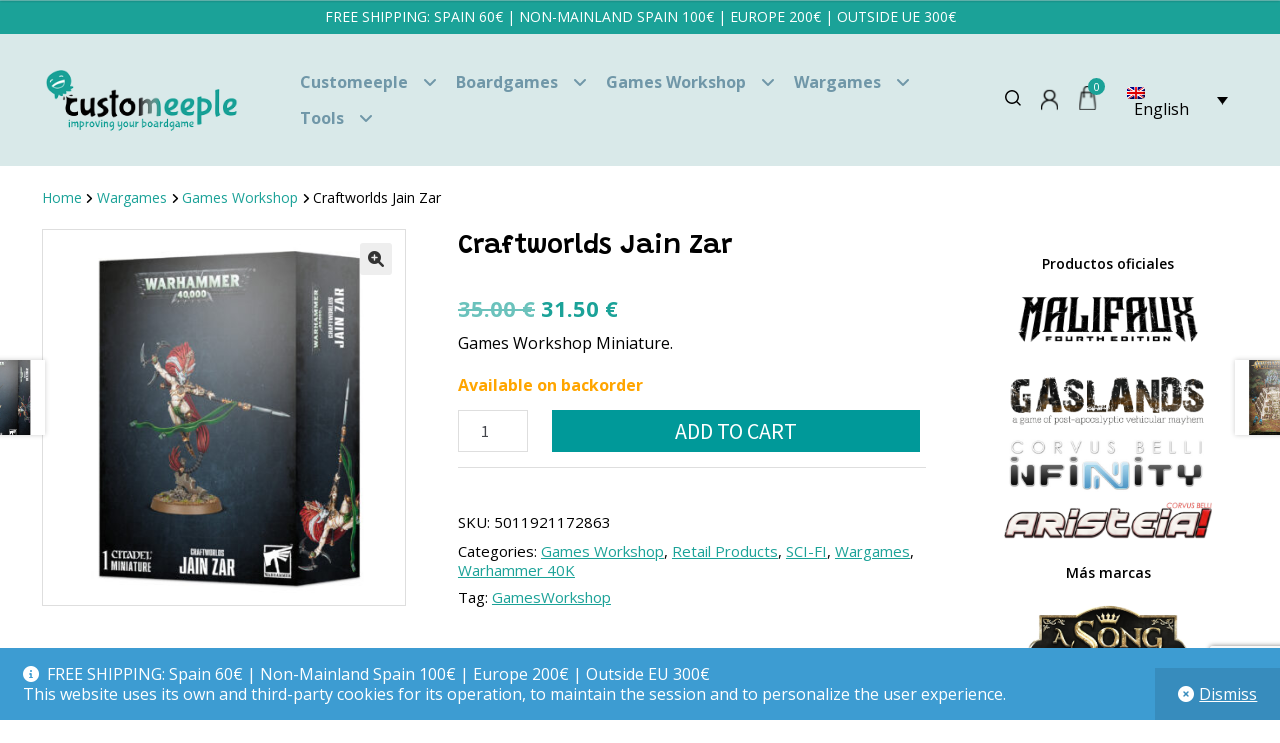

--- FILE ---
content_type: text/html; charset=UTF-8
request_url: https://www.customeeple.com/product/jain-zar/
body_size: 24585
content:
<!doctype html>
<html lang="en-US">
<head>
<meta charset="UTF-8">
<meta name="viewport" content="width=device-width, initial-scale=1">
<link rel="profile" href="https://gmpg.org/xfn/11">
<link rel="pingback" href="https://www.customeeple.com/xmlrpc.php">

<link rel="preconnect" href="https://fonts.googleapis.com">
<link rel="preconnect" href="https://fonts.gstatic.com" crossorigin>
<link href="https://fonts.googleapis.com/css2?family=Grandstander:ital,wght@0,100..900;1,100..900&family=Open+Sans:ital,wght@0,300..800;1,300..800&display=swap" rel="stylesheet">
<title>Craftworlds Jain Zar &#8211; Customeeple</title>
<meta name='robots' content='max-image-preview:large' />
<link rel="alternate" hreflang="en-us" href="https://www.customeeple.com/product/jain-zar/" />
<link rel="alternate" hreflang="es-es" href="https://www.customeeple.com/es/producto/jain-zar/" />
<link rel="alternate" hreflang="x-default" href="https://www.customeeple.com/product/jain-zar/" />
<link rel='dns-prefetch' href='//fonts.googleapis.com' />
<link rel="alternate" type="application/rss+xml" title="Customeeple &raquo; Feed" href="https://www.customeeple.com/feed/" />
<link rel="alternate" type="application/rss+xml" title="Customeeple &raquo; Comments Feed" href="https://www.customeeple.com/comments/feed/" />
<link rel="alternate" title="oEmbed (JSON)" type="application/json+oembed" href="https://www.customeeple.com/wp-json/oembed/1.0/embed?url=https%3A%2F%2Fwww.customeeple.com%2Fproduct%2Fjain-zar%2F" />
<link rel="alternate" title="oEmbed (XML)" type="text/xml+oembed" href="https://www.customeeple.com/wp-json/oembed/1.0/embed?url=https%3A%2F%2Fwww.customeeple.com%2Fproduct%2Fjain-zar%2F&#038;format=xml" />
<style id='wp-img-auto-sizes-contain-inline-css'>
img:is([sizes=auto i],[sizes^="auto," i]){contain-intrinsic-size:3000px 1500px}
/*# sourceURL=wp-img-auto-sizes-contain-inline-css */
</style>
<link rel='stylesheet' id='wc-vat-compliance-style-css' href='https://www.customeeple.com/wp-content/plugins/woocommerce-eu-vat-compliance-premium/build/style-vat-number-block.css?ver=1.36.5' media='all' />
<style id='wp-emoji-styles-inline-css'>

	img.wp-smiley, img.emoji {
		display: inline !important;
		border: none !important;
		box-shadow: none !important;
		height: 1em !important;
		width: 1em !important;
		margin: 0 0.07em !important;
		vertical-align: -0.1em !important;
		background: none !important;
		padding: 0 !important;
	}
/*# sourceURL=wp-emoji-styles-inline-css */
</style>
<link rel='stylesheet' id='wp-block-library-css' href='https://www.customeeple.com/wp-includes/css/dist/block-library/style.min.css?ver=1161dd9feeeb5952785ddfddc16179a7' media='all' />
<link rel='stylesheet' id='wc-blocks-style-css' href='https://www.customeeple.com/wp-content/plugins/woocommerce/assets/client/blocks/wc-blocks.css?ver=wc-10.4.2' media='all' />
<style id='global-styles-inline-css'>
:root{--wp--preset--aspect-ratio--square: 1;--wp--preset--aspect-ratio--4-3: 4/3;--wp--preset--aspect-ratio--3-4: 3/4;--wp--preset--aspect-ratio--3-2: 3/2;--wp--preset--aspect-ratio--2-3: 2/3;--wp--preset--aspect-ratio--16-9: 16/9;--wp--preset--aspect-ratio--9-16: 9/16;--wp--preset--color--black: #000000;--wp--preset--color--cyan-bluish-gray: #abb8c3;--wp--preset--color--white: #ffffff;--wp--preset--color--pale-pink: #f78da7;--wp--preset--color--vivid-red: #cf2e2e;--wp--preset--color--luminous-vivid-orange: #ff6900;--wp--preset--color--luminous-vivid-amber: #fcb900;--wp--preset--color--light-green-cyan: #7bdcb5;--wp--preset--color--vivid-green-cyan: #00d084;--wp--preset--color--pale-cyan-blue: #8ed1fc;--wp--preset--color--vivid-cyan-blue: #0693e3;--wp--preset--color--vivid-purple: #9b51e0;--wp--preset--gradient--vivid-cyan-blue-to-vivid-purple: linear-gradient(135deg,rgb(6,147,227) 0%,rgb(155,81,224) 100%);--wp--preset--gradient--light-green-cyan-to-vivid-green-cyan: linear-gradient(135deg,rgb(122,220,180) 0%,rgb(0,208,130) 100%);--wp--preset--gradient--luminous-vivid-amber-to-luminous-vivid-orange: linear-gradient(135deg,rgb(252,185,0) 0%,rgb(255,105,0) 100%);--wp--preset--gradient--luminous-vivid-orange-to-vivid-red: linear-gradient(135deg,rgb(255,105,0) 0%,rgb(207,46,46) 100%);--wp--preset--gradient--very-light-gray-to-cyan-bluish-gray: linear-gradient(135deg,rgb(238,238,238) 0%,rgb(169,184,195) 100%);--wp--preset--gradient--cool-to-warm-spectrum: linear-gradient(135deg,rgb(74,234,220) 0%,rgb(151,120,209) 20%,rgb(207,42,186) 40%,rgb(238,44,130) 60%,rgb(251,105,98) 80%,rgb(254,248,76) 100%);--wp--preset--gradient--blush-light-purple: linear-gradient(135deg,rgb(255,206,236) 0%,rgb(152,150,240) 100%);--wp--preset--gradient--blush-bordeaux: linear-gradient(135deg,rgb(254,205,165) 0%,rgb(254,45,45) 50%,rgb(107,0,62) 100%);--wp--preset--gradient--luminous-dusk: linear-gradient(135deg,rgb(255,203,112) 0%,rgb(199,81,192) 50%,rgb(65,88,208) 100%);--wp--preset--gradient--pale-ocean: linear-gradient(135deg,rgb(255,245,203) 0%,rgb(182,227,212) 50%,rgb(51,167,181) 100%);--wp--preset--gradient--electric-grass: linear-gradient(135deg,rgb(202,248,128) 0%,rgb(113,206,126) 100%);--wp--preset--gradient--midnight: linear-gradient(135deg,rgb(2,3,129) 0%,rgb(40,116,252) 100%);--wp--preset--font-size--small: 14px;--wp--preset--font-size--medium: 23px;--wp--preset--font-size--large: 26px;--wp--preset--font-size--x-large: 42px;--wp--preset--font-size--normal: 16px;--wp--preset--font-size--huge: 37px;--wp--preset--spacing--20: 0.44rem;--wp--preset--spacing--30: 0.67rem;--wp--preset--spacing--40: 1rem;--wp--preset--spacing--50: 1.5rem;--wp--preset--spacing--60: 2.25rem;--wp--preset--spacing--70: 3.38rem;--wp--preset--spacing--80: 5.06rem;--wp--preset--shadow--natural: 6px 6px 9px rgba(0, 0, 0, 0.2);--wp--preset--shadow--deep: 12px 12px 50px rgba(0, 0, 0, 0.4);--wp--preset--shadow--sharp: 6px 6px 0px rgba(0, 0, 0, 0.2);--wp--preset--shadow--outlined: 6px 6px 0px -3px rgb(255, 255, 255), 6px 6px rgb(0, 0, 0);--wp--preset--shadow--crisp: 6px 6px 0px rgb(0, 0, 0);}:root :where(.is-layout-flow) > :first-child{margin-block-start: 0;}:root :where(.is-layout-flow) > :last-child{margin-block-end: 0;}:root :where(.is-layout-flow) > *{margin-block-start: 24px;margin-block-end: 0;}:root :where(.is-layout-constrained) > :first-child{margin-block-start: 0;}:root :where(.is-layout-constrained) > :last-child{margin-block-end: 0;}:root :where(.is-layout-constrained) > *{margin-block-start: 24px;margin-block-end: 0;}:root :where(.is-layout-flex){gap: 24px;}:root :where(.is-layout-grid){gap: 24px;}body .is-layout-flex{display: flex;}.is-layout-flex{flex-wrap: wrap;align-items: center;}.is-layout-flex > :is(*, div){margin: 0;}body .is-layout-grid{display: grid;}.is-layout-grid > :is(*, div){margin: 0;}.has-black-color{color: var(--wp--preset--color--black) !important;}.has-cyan-bluish-gray-color{color: var(--wp--preset--color--cyan-bluish-gray) !important;}.has-white-color{color: var(--wp--preset--color--white) !important;}.has-pale-pink-color{color: var(--wp--preset--color--pale-pink) !important;}.has-vivid-red-color{color: var(--wp--preset--color--vivid-red) !important;}.has-luminous-vivid-orange-color{color: var(--wp--preset--color--luminous-vivid-orange) !important;}.has-luminous-vivid-amber-color{color: var(--wp--preset--color--luminous-vivid-amber) !important;}.has-light-green-cyan-color{color: var(--wp--preset--color--light-green-cyan) !important;}.has-vivid-green-cyan-color{color: var(--wp--preset--color--vivid-green-cyan) !important;}.has-pale-cyan-blue-color{color: var(--wp--preset--color--pale-cyan-blue) !important;}.has-vivid-cyan-blue-color{color: var(--wp--preset--color--vivid-cyan-blue) !important;}.has-vivid-purple-color{color: var(--wp--preset--color--vivid-purple) !important;}.has-black-background-color{background-color: var(--wp--preset--color--black) !important;}.has-cyan-bluish-gray-background-color{background-color: var(--wp--preset--color--cyan-bluish-gray) !important;}.has-white-background-color{background-color: var(--wp--preset--color--white) !important;}.has-pale-pink-background-color{background-color: var(--wp--preset--color--pale-pink) !important;}.has-vivid-red-background-color{background-color: var(--wp--preset--color--vivid-red) !important;}.has-luminous-vivid-orange-background-color{background-color: var(--wp--preset--color--luminous-vivid-orange) !important;}.has-luminous-vivid-amber-background-color{background-color: var(--wp--preset--color--luminous-vivid-amber) !important;}.has-light-green-cyan-background-color{background-color: var(--wp--preset--color--light-green-cyan) !important;}.has-vivid-green-cyan-background-color{background-color: var(--wp--preset--color--vivid-green-cyan) !important;}.has-pale-cyan-blue-background-color{background-color: var(--wp--preset--color--pale-cyan-blue) !important;}.has-vivid-cyan-blue-background-color{background-color: var(--wp--preset--color--vivid-cyan-blue) !important;}.has-vivid-purple-background-color{background-color: var(--wp--preset--color--vivid-purple) !important;}.has-black-border-color{border-color: var(--wp--preset--color--black) !important;}.has-cyan-bluish-gray-border-color{border-color: var(--wp--preset--color--cyan-bluish-gray) !important;}.has-white-border-color{border-color: var(--wp--preset--color--white) !important;}.has-pale-pink-border-color{border-color: var(--wp--preset--color--pale-pink) !important;}.has-vivid-red-border-color{border-color: var(--wp--preset--color--vivid-red) !important;}.has-luminous-vivid-orange-border-color{border-color: var(--wp--preset--color--luminous-vivid-orange) !important;}.has-luminous-vivid-amber-border-color{border-color: var(--wp--preset--color--luminous-vivid-amber) !important;}.has-light-green-cyan-border-color{border-color: var(--wp--preset--color--light-green-cyan) !important;}.has-vivid-green-cyan-border-color{border-color: var(--wp--preset--color--vivid-green-cyan) !important;}.has-pale-cyan-blue-border-color{border-color: var(--wp--preset--color--pale-cyan-blue) !important;}.has-vivid-cyan-blue-border-color{border-color: var(--wp--preset--color--vivid-cyan-blue) !important;}.has-vivid-purple-border-color{border-color: var(--wp--preset--color--vivid-purple) !important;}.has-vivid-cyan-blue-to-vivid-purple-gradient-background{background: var(--wp--preset--gradient--vivid-cyan-blue-to-vivid-purple) !important;}.has-light-green-cyan-to-vivid-green-cyan-gradient-background{background: var(--wp--preset--gradient--light-green-cyan-to-vivid-green-cyan) !important;}.has-luminous-vivid-amber-to-luminous-vivid-orange-gradient-background{background: var(--wp--preset--gradient--luminous-vivid-amber-to-luminous-vivid-orange) !important;}.has-luminous-vivid-orange-to-vivid-red-gradient-background{background: var(--wp--preset--gradient--luminous-vivid-orange-to-vivid-red) !important;}.has-very-light-gray-to-cyan-bluish-gray-gradient-background{background: var(--wp--preset--gradient--very-light-gray-to-cyan-bluish-gray) !important;}.has-cool-to-warm-spectrum-gradient-background{background: var(--wp--preset--gradient--cool-to-warm-spectrum) !important;}.has-blush-light-purple-gradient-background{background: var(--wp--preset--gradient--blush-light-purple) !important;}.has-blush-bordeaux-gradient-background{background: var(--wp--preset--gradient--blush-bordeaux) !important;}.has-luminous-dusk-gradient-background{background: var(--wp--preset--gradient--luminous-dusk) !important;}.has-pale-ocean-gradient-background{background: var(--wp--preset--gradient--pale-ocean) !important;}.has-electric-grass-gradient-background{background: var(--wp--preset--gradient--electric-grass) !important;}.has-midnight-gradient-background{background: var(--wp--preset--gradient--midnight) !important;}.has-small-font-size{font-size: var(--wp--preset--font-size--small) !important;}.has-medium-font-size{font-size: var(--wp--preset--font-size--medium) !important;}.has-large-font-size{font-size: var(--wp--preset--font-size--large) !important;}.has-x-large-font-size{font-size: var(--wp--preset--font-size--x-large) !important;}
/*# sourceURL=global-styles-inline-css */
</style>

<style id='classic-theme-styles-inline-css'>
/*! This file is auto-generated */
.wp-block-button__link{color:#fff;background-color:#32373c;border-radius:9999px;box-shadow:none;text-decoration:none;padding:calc(.667em + 2px) calc(1.333em + 2px);font-size:1.125em}.wp-block-file__button{background:#32373c;color:#fff;text-decoration:none}
/*# sourceURL=/wp-includes/css/classic-themes.min.css */
</style>
<link rel='stylesheet' id='storefront-gutenberg-blocks-css' href='https://www.customeeple.com/wp-content/themes/storefront/assets/css/base/gutenberg-blocks.css?ver=4.6.2' media='all' />
<style id='storefront-gutenberg-blocks-inline-css'>

				.wp-block-button__link:not(.has-text-color) {
					color: #333333;
				}

				.wp-block-button__link:not(.has-text-color):hover,
				.wp-block-button__link:not(.has-text-color):focus,
				.wp-block-button__link:not(.has-text-color):active {
					color: #333333;
				}

				.wp-block-button__link:not(.has-background) {
					background-color: #eeeeee;
				}

				.wp-block-button__link:not(.has-background):hover,
				.wp-block-button__link:not(.has-background):focus,
				.wp-block-button__link:not(.has-background):active {
					border-color: #d5d5d5;
					background-color: #d5d5d5;
				}

				.wc-block-grid__products .wc-block-grid__product .wp-block-button__link {
					background-color: #eeeeee;
					border-color: #eeeeee;
					color: #333333;
				}

				.wp-block-quote footer,
				.wp-block-quote cite,
				.wp-block-quote__citation {
					color: #6d6d6d;
				}

				.wp-block-pullquote cite,
				.wp-block-pullquote footer,
				.wp-block-pullquote__citation {
					color: #6d6d6d;
				}

				.wp-block-image figcaption {
					color: #6d6d6d;
				}

				.wp-block-separator.is-style-dots::before {
					color: #333333;
				}

				.wp-block-file a.wp-block-file__button {
					color: #333333;
					background-color: #eeeeee;
					border-color: #eeeeee;
				}

				.wp-block-file a.wp-block-file__button:hover,
				.wp-block-file a.wp-block-file__button:focus,
				.wp-block-file a.wp-block-file__button:active {
					color: #333333;
					background-color: #d5d5d5;
				}

				.wp-block-code,
				.wp-block-preformatted pre {
					color: #6d6d6d;
				}

				.wp-block-table:not( .has-background ):not( .is-style-stripes ) tbody tr:nth-child(2n) td {
					background-color: #fdfdfd;
				}

				.wp-block-cover .wp-block-cover__inner-container h1:not(.has-text-color),
				.wp-block-cover .wp-block-cover__inner-container h2:not(.has-text-color),
				.wp-block-cover .wp-block-cover__inner-container h3:not(.has-text-color),
				.wp-block-cover .wp-block-cover__inner-container h4:not(.has-text-color),
				.wp-block-cover .wp-block-cover__inner-container h5:not(.has-text-color),
				.wp-block-cover .wp-block-cover__inner-container h6:not(.has-text-color) {
					color: #000000;
				}

				div.wc-block-components-price-slider__range-input-progress,
				.rtl .wc-block-components-price-slider__range-input-progress {
					--range-color: #009999;
				}

				/* Target only IE11 */
				@media all and (-ms-high-contrast: none), (-ms-high-contrast: active) {
					.wc-block-components-price-slider__range-input-progress {
						background: #009999;
					}
				}

				.wc-block-components-button:not(.is-link) {
					background-color: #333333;
					color: #ffffff;
				}

				.wc-block-components-button:not(.is-link):hover,
				.wc-block-components-button:not(.is-link):focus,
				.wc-block-components-button:not(.is-link):active {
					background-color: #1a1a1a;
					color: #ffffff;
				}

				.wc-block-components-button:not(.is-link):disabled {
					background-color: #333333;
					color: #ffffff;
				}

				.wc-block-cart__submit-container {
					background-color: #ffffff;
				}

				.wc-block-cart__submit-container::before {
					color: rgba(220,220,220,0.5);
				}

				.wc-block-components-order-summary-item__quantity {
					background-color: #ffffff;
					border-color: #6d6d6d;
					box-shadow: 0 0 0 2px #ffffff;
					color: #6d6d6d;
				}
			
/*# sourceURL=storefront-gutenberg-blocks-inline-css */
</style>
<link rel='stylesheet' id='photoswipe-css' href='https://www.customeeple.com/wp-content/plugins/woocommerce/assets/css/photoswipe/photoswipe.min.css?ver=10.4.2' media='all' />
<link rel='stylesheet' id='photoswipe-default-skin-css' href='https://www.customeeple.com/wp-content/plugins/woocommerce/assets/css/photoswipe/default-skin/default-skin.min.css?ver=10.4.2' media='all' />
<style id='woocommerce-inline-inline-css'>
.woocommerce form .form-row .required { visibility: visible; }
/*# sourceURL=woocommerce-inline-inline-css */
</style>
<link rel='stylesheet' id='wpml-legacy-dropdown-0-css' href='https://www.customeeple.com/wp-content/plugins/sitepress-multilingual-cms/templates/language-switchers/legacy-dropdown/style.min.css?ver=1' media='all' />
<style id='wpml-legacy-dropdown-0-inline-css'>
.wpml-ls-statics-shortcode_actions{background-color:#eeeeee;}.wpml-ls-statics-shortcode_actions, .wpml-ls-statics-shortcode_actions .wpml-ls-sub-menu, .wpml-ls-statics-shortcode_actions a {border-color:#cdcdcd;}.wpml-ls-statics-shortcode_actions a, .wpml-ls-statics-shortcode_actions .wpml-ls-sub-menu a, .wpml-ls-statics-shortcode_actions .wpml-ls-sub-menu a:link, .wpml-ls-statics-shortcode_actions li:not(.wpml-ls-current-language) .wpml-ls-link, .wpml-ls-statics-shortcode_actions li:not(.wpml-ls-current-language) .wpml-ls-link:link {color:#444444;background-color:#ffffff;}.wpml-ls-statics-shortcode_actions .wpml-ls-sub-menu a:hover,.wpml-ls-statics-shortcode_actions .wpml-ls-sub-menu a:focus, .wpml-ls-statics-shortcode_actions .wpml-ls-sub-menu a:link:hover, .wpml-ls-statics-shortcode_actions .wpml-ls-sub-menu a:link:focus {color:#000000;background-color:#eeeeee;}.wpml-ls-statics-shortcode_actions .wpml-ls-current-language > a {color:#444444;background-color:#ffffff;}.wpml-ls-statics-shortcode_actions .wpml-ls-current-language:hover>a, .wpml-ls-statics-shortcode_actions .wpml-ls-current-language>a:focus {color:#000000;background-color:#eeeeee;}
/*# sourceURL=wpml-legacy-dropdown-0-inline-css */
</style>
<link rel='stylesheet' id='wpml-legacy-horizontal-list-0-css' href='https://www.customeeple.com/wp-content/plugins/sitepress-multilingual-cms/templates/language-switchers/legacy-list-horizontal/style.min.css?ver=1' media='all' />
<style id='wpml-legacy-horizontal-list-0-inline-css'>
.wpml-ls-statics-footer{background-color:#ffffff;}.wpml-ls-statics-footer, .wpml-ls-statics-footer .wpml-ls-sub-menu, .wpml-ls-statics-footer a {border-color:#cdcdcd;}.wpml-ls-statics-footer a, .wpml-ls-statics-footer .wpml-ls-sub-menu a, .wpml-ls-statics-footer .wpml-ls-sub-menu a:link, .wpml-ls-statics-footer li:not(.wpml-ls-current-language) .wpml-ls-link, .wpml-ls-statics-footer li:not(.wpml-ls-current-language) .wpml-ls-link:link {color:#444444;background-color:#ffffff;}.wpml-ls-statics-footer .wpml-ls-sub-menu a:hover,.wpml-ls-statics-footer .wpml-ls-sub-menu a:focus, .wpml-ls-statics-footer .wpml-ls-sub-menu a:link:hover, .wpml-ls-statics-footer .wpml-ls-sub-menu a:link:focus {color:#000000;background-color:#eeeeee;}.wpml-ls-statics-footer .wpml-ls-current-language > a {color:#444444;background-color:#ffffff;}.wpml-ls-statics-footer .wpml-ls-current-language:hover>a, .wpml-ls-statics-footer .wpml-ls-current-language>a:focus {color:#000000;background-color:#eeeeee;}
/*# sourceURL=wpml-legacy-horizontal-list-0-inline-css */
</style>
<link rel='stylesheet' id='wpml-legacy-post-translations-0-css' href='https://www.customeeple.com/wp-content/plugins/sitepress-multilingual-cms/templates/language-switchers/legacy-post-translations/style.min.css?ver=1' media='all' />
<link rel='stylesheet' id='wpml-menu-item-0-css' href='https://www.customeeple.com/wp-content/plugins/sitepress-multilingual-cms/templates/language-switchers/menu-item/style.min.css?ver=1' media='all' />
<link rel='stylesheet' id='dashicons-css' href='https://www.customeeple.com/wp-includes/css/dashicons.min.css?ver=1161dd9feeeb5952785ddfddc16179a7' media='all' />
<link rel='stylesheet' id='woocommerce-addons-css-css' href='https://www.customeeple.com/wp-content/plugins/woocommerce-product-addons/assets/css/frontend/frontend.css?ver=7.8.0' media='all' />
<link rel='stylesheet' id='gateway-css' href='https://www.customeeple.com/wp-content/plugins/woocommerce-paypal-payments/modules/ppcp-button/assets/css/gateway.css?ver=3.3.2' media='all' />
<link rel='stylesheet' id='cms-navigation-style-base-css' href='https://www.customeeple.com/wp-content/plugins/wpml-cms-nav/res/css/cms-navigation-base.css?ver=1.5.6' media='screen' />
<link rel='stylesheet' id='cms-navigation-style-css' href='https://www.customeeple.com/wp-content/plugins/wpml-cms-nav/res/css/cms-navigation.css?ver=1.5.6' media='screen' />
<link rel='stylesheet' id='wpb-google-fonts-css' href='https://fonts.googleapis.com/css?family=Bubblegum+Sans&#038;ver=6.9' media='all' />
<link rel='stylesheet' id='storefront-style-css' href='https://www.customeeple.com/wp-content/themes/storefront/style.css?ver=4.6.2' media='all' />
<style id='storefront-style-inline-css'>

			.main-navigation ul li a,
			.site-title a,
			ul.menu li a,
			.site-branding h1 a,
			button.menu-toggle,
			button.menu-toggle:hover,
			.handheld-navigation .dropdown-toggle {
				color: #7097a8;
			}

			button.menu-toggle,
			button.menu-toggle:hover {
				border-color: #7097a8;
			}

			.main-navigation ul li a:hover,
			.main-navigation ul li:hover > a,
			.site-title a:hover,
			.site-header ul.menu li.current-menu-item > a {
				color: #b1d8e9;
			}

			table:not( .has-background ) th {
				background-color: #f8f8f8;
			}

			table:not( .has-background ) tbody td {
				background-color: #fdfdfd;
			}

			table:not( .has-background ) tbody tr:nth-child(2n) td,
			fieldset,
			fieldset legend {
				background-color: #fbfbfb;
			}

			.site-header,
			.secondary-navigation ul ul,
			.main-navigation ul.menu > li.menu-item-has-children:after,
			.secondary-navigation ul.menu ul,
			.storefront-handheld-footer-bar,
			.storefront-handheld-footer-bar ul li > a,
			.storefront-handheld-footer-bar ul li.search .site-search,
			button.menu-toggle,
			button.menu-toggle:hover {
				background-color: #d9e9e9;
			}

			p.site-description,
			.site-header,
			.storefront-handheld-footer-bar {
				color: #7097a8;
			}

			button.menu-toggle:after,
			button.menu-toggle:before,
			button.menu-toggle span:before {
				background-color: #7097a8;
			}

			h1, h2, h3, h4, h5, h6, .wc-block-grid__product-title {
				color: #333333;
			}

			.widget h1 {
				border-bottom-color: #333333;
			}

			body,
			.secondary-navigation a {
				color: #6d6d6d;
			}

			.widget-area .widget a,
			.hentry .entry-header .posted-on a,
			.hentry .entry-header .post-author a,
			.hentry .entry-header .post-comments a,
			.hentry .entry-header .byline a {
				color: #727272;
			}

			a {
				color: #009999;
			}

			a:focus,
			button:focus,
			.button.alt:focus,
			input:focus,
			textarea:focus,
			input[type="button"]:focus,
			input[type="reset"]:focus,
			input[type="submit"]:focus,
			input[type="email"]:focus,
			input[type="tel"]:focus,
			input[type="url"]:focus,
			input[type="password"]:focus,
			input[type="search"]:focus {
				outline-color: #009999;
			}

			button, input[type="button"], input[type="reset"], input[type="submit"], .button, .widget a.button {
				background-color: #eeeeee;
				border-color: #eeeeee;
				color: #333333;
			}

			button:hover, input[type="button"]:hover, input[type="reset"]:hover, input[type="submit"]:hover, .button:hover, .widget a.button:hover {
				background-color: #d5d5d5;
				border-color: #d5d5d5;
				color: #333333;
			}

			button.alt, input[type="button"].alt, input[type="reset"].alt, input[type="submit"].alt, .button.alt, .widget-area .widget a.button.alt {
				background-color: #333333;
				border-color: #333333;
				color: #ffffff;
			}

			button.alt:hover, input[type="button"].alt:hover, input[type="reset"].alt:hover, input[type="submit"].alt:hover, .button.alt:hover, .widget-area .widget a.button.alt:hover {
				background-color: #1a1a1a;
				border-color: #1a1a1a;
				color: #ffffff;
			}

			.pagination .page-numbers li .page-numbers.current {
				background-color: #e6e6e6;
				color: #636363;
			}

			#comments .comment-list .comment-content .comment-text {
				background-color: #f8f8f8;
			}

			.site-footer {
				background-color: #d9e9e9;
				color: #7097a8;
			}

			.site-footer a:not(.button):not(.components-button) {
				color: #7097a8;
			}

			.site-footer .storefront-handheld-footer-bar a:not(.button):not(.components-button) {
				color: #7097a8;
			}

			.site-footer h1, .site-footer h2, .site-footer h3, .site-footer h4, .site-footer h5, .site-footer h6, .site-footer .widget .widget-title, .site-footer .widget .widgettitle {
				color: #7097a8;
			}

			.page-template-template-homepage.has-post-thumbnail .type-page.has-post-thumbnail .entry-title {
				color: #000000;
			}

			.page-template-template-homepage.has-post-thumbnail .type-page.has-post-thumbnail .entry-content {
				color: #009999;
			}

			@media screen and ( min-width: 768px ) {
				.secondary-navigation ul.menu a:hover {
					color: #89b0c1;
				}

				.secondary-navigation ul.menu a {
					color: #7097a8;
				}

				.main-navigation ul.menu ul.sub-menu,
				.main-navigation ul.nav-menu ul.children {
					background-color: #cadada;
				}

				.site-header {
					border-bottom-color: #cadada;
				}
			}
/*# sourceURL=storefront-style-inline-css */
</style>
<link rel='stylesheet' id='storefront-child-style-css' href='https://www.customeeple.com/wp-content/themes/Storefront_child/style.css?ver=1.0' media='all' />
<link rel='stylesheet' id='storefront-icons-css' href='https://www.customeeple.com/wp-content/themes/storefront/assets/css/base/icons.css?ver=4.6.2' media='all' />
<link rel='stylesheet' id='storefront-woocommerce-style-css' href='https://www.customeeple.com/wp-content/themes/storefront/assets/css/woocommerce/woocommerce.css?ver=4.6.2' media='all' />
<style id='storefront-woocommerce-style-inline-css'>
@font-face {
				font-family: star;
				src: url(https://www.customeeple.com/wp-content/plugins/woocommerce/assets/fonts/star.eot);
				src:
					url(https://www.customeeple.com/wp-content/plugins/woocommerce/assets/fonts/star.eot?#iefix) format("embedded-opentype"),
					url(https://www.customeeple.com/wp-content/plugins/woocommerce/assets/fonts/star.woff) format("woff"),
					url(https://www.customeeple.com/wp-content/plugins/woocommerce/assets/fonts/star.ttf) format("truetype"),
					url(https://www.customeeple.com/wp-content/plugins/woocommerce/assets/fonts/star.svg#star) format("svg");
				font-weight: 400;
				font-style: normal;
			}
			@font-face {
				font-family: WooCommerce;
				src: url(https://www.customeeple.com/wp-content/plugins/woocommerce/assets/fonts/WooCommerce.eot);
				src:
					url(https://www.customeeple.com/wp-content/plugins/woocommerce/assets/fonts/WooCommerce.eot?#iefix) format("embedded-opentype"),
					url(https://www.customeeple.com/wp-content/plugins/woocommerce/assets/fonts/WooCommerce.woff) format("woff"),
					url(https://www.customeeple.com/wp-content/plugins/woocommerce/assets/fonts/WooCommerce.ttf) format("truetype"),
					url(https://www.customeeple.com/wp-content/plugins/woocommerce/assets/fonts/WooCommerce.svg#WooCommerce) format("svg");
				font-weight: 400;
				font-style: normal;
			}

			a.cart-contents,
			.site-header-cart .widget_shopping_cart a {
				color: #7097a8;
			}

			a.cart-contents:hover,
			.site-header-cart .widget_shopping_cart a:hover,
			.site-header-cart:hover > li > a {
				color: #b1d8e9;
			}

			table.cart td.product-remove,
			table.cart td.actions {
				border-top-color: #ffffff;
			}

			.storefront-handheld-footer-bar ul li.cart .count {
				background-color: #7097a8;
				color: #d9e9e9;
				border-color: #d9e9e9;
			}

			.woocommerce-tabs ul.tabs li.active a,
			ul.products li.product .price,
			.onsale,
			.wc-block-grid__product-onsale,
			.widget_search form:before,
			.widget_product_search form:before {
				color: #6d6d6d;
			}

			.woocommerce-breadcrumb a,
			a.woocommerce-review-link,
			.product_meta a {
				color: #727272;
			}

			.wc-block-grid__product-onsale,
			.onsale {
				border-color: #6d6d6d;
			}

			.star-rating span:before,
			.quantity .plus, .quantity .minus,
			p.stars a:hover:after,
			p.stars a:after,
			.star-rating span:before,
			#payment .payment_methods li input[type=radio]:first-child:checked+label:before {
				color: #009999;
			}

			.widget_price_filter .ui-slider .ui-slider-range,
			.widget_price_filter .ui-slider .ui-slider-handle {
				background-color: #009999;
			}

			.order_details {
				background-color: #f8f8f8;
			}

			.order_details > li {
				border-bottom: 1px dotted #e3e3e3;
			}

			.order_details:before,
			.order_details:after {
				background: -webkit-linear-gradient(transparent 0,transparent 0),-webkit-linear-gradient(135deg,#f8f8f8 33.33%,transparent 33.33%),-webkit-linear-gradient(45deg,#f8f8f8 33.33%,transparent 33.33%)
			}

			#order_review {
				background-color: #ffffff;
			}

			#payment .payment_methods > li .payment_box,
			#payment .place-order {
				background-color: #fafafa;
			}

			#payment .payment_methods > li:not(.woocommerce-notice) {
				background-color: #f5f5f5;
			}

			#payment .payment_methods > li:not(.woocommerce-notice):hover {
				background-color: #f0f0f0;
			}

			.woocommerce-pagination .page-numbers li .page-numbers.current {
				background-color: #e6e6e6;
				color: #636363;
			}

			.wc-block-grid__product-onsale,
			.onsale,
			.woocommerce-pagination .page-numbers li .page-numbers:not(.current) {
				color: #6d6d6d;
			}

			p.stars a:before,
			p.stars a:hover~a:before,
			p.stars.selected a.active~a:before {
				color: #6d6d6d;
			}

			p.stars.selected a.active:before,
			p.stars:hover a:before,
			p.stars.selected a:not(.active):before,
			p.stars.selected a.active:before {
				color: #009999;
			}

			.single-product div.product .woocommerce-product-gallery .woocommerce-product-gallery__trigger {
				background-color: #eeeeee;
				color: #333333;
			}

			.single-product div.product .woocommerce-product-gallery .woocommerce-product-gallery__trigger:hover {
				background-color: #d5d5d5;
				border-color: #d5d5d5;
				color: #333333;
			}

			.button.added_to_cart:focus,
			.button.wc-forward:focus {
				outline-color: #009999;
			}

			.added_to_cart,
			.site-header-cart .widget_shopping_cart a.button,
			.wc-block-grid__products .wc-block-grid__product .wp-block-button__link {
				background-color: #eeeeee;
				border-color: #eeeeee;
				color: #333333;
			}

			.added_to_cart:hover,
			.site-header-cart .widget_shopping_cart a.button:hover,
			.wc-block-grid__products .wc-block-grid__product .wp-block-button__link:hover {
				background-color: #d5d5d5;
				border-color: #d5d5d5;
				color: #333333;
			}

			.added_to_cart.alt, .added_to_cart, .widget a.button.checkout {
				background-color: #333333;
				border-color: #333333;
				color: #ffffff;
			}

			.added_to_cart.alt:hover, .added_to_cart:hover, .widget a.button.checkout:hover {
				background-color: #1a1a1a;
				border-color: #1a1a1a;
				color: #ffffff;
			}

			.button.loading {
				color: #eeeeee;
			}

			.button.loading:hover {
				background-color: #eeeeee;
			}

			.button.loading:after {
				color: #333333;
			}

			@media screen and ( min-width: 768px ) {
				.site-header-cart .widget_shopping_cart,
				.site-header .product_list_widget li .quantity {
					color: #7097a8;
				}

				.site-header-cart .widget_shopping_cart .buttons,
				.site-header-cart .widget_shopping_cart .total {
					background-color: #cfdfdf;
				}

				.site-header-cart .widget_shopping_cart {
					background-color: #cadada;
				}
			}
				.storefront-product-pagination a {
					color: #6d6d6d;
					background-color: #ffffff;
				}
				.storefront-sticky-add-to-cart {
					color: #6d6d6d;
					background-color: #ffffff;
				}

				.storefront-sticky-add-to-cart a:not(.button) {
					color: #7097a8;
				}
/*# sourceURL=storefront-woocommerce-style-inline-css */
</style>
<link rel='stylesheet' id='customeeple-css' href='https://www.customeeple.com/wp-content/themes/Storefront_child/hinc/css/theme.css?ver=1161dd9feeeb5952785ddfddc16179a7' media='all' />
<link rel='stylesheet' id='fontawesome6-css' href='https://www.customeeple.com/wp-content/themes/Storefront_child/hinc/assets/fontawesome6/css/all.css?ver=1161dd9feeeb5952785ddfddc16179a7' media='all' />
<link rel='stylesheet' id='storefront-fonts-css' href='https://fonts.googleapis.com/css?family=Source+Sans+Pro%3A400%2C300%2C300italic%2C400italic%2C600%2C700%2C900&#038;subset=latin%2Clatin-ext&#038;ver=4.6.2' media='all' />
<link rel='stylesheet' id='storefront-woocommerce-brands-style-css' href='https://www.customeeple.com/wp-content/themes/storefront/assets/css/woocommerce/extensions/brands.css?ver=4.6.2' media='all' />
<script type="text/template" id="tmpl-variation-template">
	<div class="woocommerce-variation-description">{{{ data.variation.variation_description }}}</div>
	<div class="woocommerce-variation-price">{{{ data.variation.price_html }}}</div>
	<div class="woocommerce-variation-availability">{{{ data.variation.availability_html }}}</div>
</script>
<script type="text/template" id="tmpl-unavailable-variation-template">
	<p role="alert">Sorry, this product is unavailable. Please choose a different combination.</p>
</script>
<script src="https://www.customeeple.com/wp-includes/js/jquery/jquery.min.js?ver=3.7.1" id="jquery-core-js"></script>
<script src="https://www.customeeple.com/wp-includes/js/jquery/jquery-migrate.min.js?ver=3.4.1" id="jquery-migrate-js"></script>
<script src="https://www.customeeple.com/wp-includes/js/underscore.min.js?ver=1.13.7" id="underscore-js"></script>
<script id="wp-util-js-extra">
var _wpUtilSettings = {"ajax":{"url":"/wp-admin/admin-ajax.php"}};
//# sourceURL=wp-util-js-extra
</script>
<script src="https://www.customeeple.com/wp-includes/js/wp-util.min.js?ver=1161dd9feeeb5952785ddfddc16179a7" id="wp-util-js"></script>
<script src="https://www.customeeple.com/wp-content/plugins/woocommerce/assets/js/jquery-blockui/jquery.blockUI.min.js?ver=2.7.0-wc.10.4.2" id="wc-jquery-blockui-js" data-wp-strategy="defer"></script>
<script id="wc-add-to-cart-js-extra">
var wc_add_to_cart_params = {"ajax_url":"/wp-admin/admin-ajax.php","wc_ajax_url":"/?wc-ajax=%%endpoint%%","i18n_view_cart":"View cart","cart_url":"https://www.customeeple.com/cart-2/","is_cart":"","cart_redirect_after_add":"no"};
//# sourceURL=wc-add-to-cart-js-extra
</script>
<script src="https://www.customeeple.com/wp-content/plugins/woocommerce/assets/js/frontend/add-to-cart.min.js?ver=10.4.2" id="wc-add-to-cart-js" defer data-wp-strategy="defer"></script>
<script src="https://www.customeeple.com/wp-content/plugins/woocommerce/assets/js/zoom/jquery.zoom.min.js?ver=1.7.21-wc.10.4.2" id="wc-zoom-js" defer data-wp-strategy="defer"></script>
<script src="https://www.customeeple.com/wp-content/plugins/woocommerce/assets/js/flexslider/jquery.flexslider.min.js?ver=2.7.2-wc.10.4.2" id="wc-flexslider-js" defer data-wp-strategy="defer"></script>
<script src="https://www.customeeple.com/wp-content/plugins/woocommerce/assets/js/photoswipe/photoswipe.min.js?ver=4.1.1-wc.10.4.2" id="wc-photoswipe-js" defer data-wp-strategy="defer"></script>
<script src="https://www.customeeple.com/wp-content/plugins/woocommerce/assets/js/photoswipe/photoswipe-ui-default.min.js?ver=4.1.1-wc.10.4.2" id="wc-photoswipe-ui-default-js" defer data-wp-strategy="defer"></script>
<script id="wc-single-product-js-extra">
var wc_single_product_params = {"i18n_required_rating_text":"Please select a rating","i18n_rating_options":["1 of 5 stars","2 of 5 stars","3 of 5 stars","4 of 5 stars","5 of 5 stars"],"i18n_product_gallery_trigger_text":"View full-screen image gallery","review_rating_required":"no","flexslider":{"rtl":false,"animation":"slide","smoothHeight":true,"directionNav":false,"controlNav":"thumbnails","slideshow":false,"animationSpeed":500,"animationLoop":false,"allowOneSlide":false},"zoom_enabled":"1","zoom_options":[],"photoswipe_enabled":"1","photoswipe_options":{"shareEl":false,"closeOnScroll":false,"history":false,"hideAnimationDuration":0,"showAnimationDuration":0},"flexslider_enabled":"1"};
//# sourceURL=wc-single-product-js-extra
</script>
<script src="https://www.customeeple.com/wp-content/plugins/woocommerce/assets/js/frontend/single-product.min.js?ver=10.4.2" id="wc-single-product-js" defer data-wp-strategy="defer"></script>
<script src="https://www.customeeple.com/wp-content/plugins/woocommerce/assets/js/js-cookie/js.cookie.min.js?ver=2.1.4-wc.10.4.2" id="wc-js-cookie-js" defer data-wp-strategy="defer"></script>
<script id="woocommerce-js-extra">
var woocommerce_params = {"ajax_url":"/wp-admin/admin-ajax.php","wc_ajax_url":"/?wc-ajax=%%endpoint%%","i18n_password_show":"Show password","i18n_password_hide":"Hide password"};
//# sourceURL=woocommerce-js-extra
</script>
<script src="https://www.customeeple.com/wp-content/plugins/woocommerce/assets/js/frontend/woocommerce.min.js?ver=10.4.2" id="woocommerce-js" defer data-wp-strategy="defer"></script>
<script src="https://www.customeeple.com/wp-content/plugins/sitepress-multilingual-cms/templates/language-switchers/legacy-dropdown/script.min.js?ver=1" id="wpml-legacy-dropdown-0-js"></script>
<script src="https://www.customeeple.com/wp-content/plugins/woocommerce/assets/js/dompurify/purify.min.js?ver=10.4.2" id="wc-dompurify-js" defer data-wp-strategy="defer"></script>
<script src="https://www.customeeple.com/wp-content/plugins/woocommerce/assets/js/jquery-tiptip/jquery.tipTip.min.js?ver=10.4.2" id="wc-jquery-tiptip-js" defer data-wp-strategy="defer"></script>
<script id="wc-cart-fragments-js-extra">
var wc_cart_fragments_params = {"ajax_url":"/wp-admin/admin-ajax.php","wc_ajax_url":"/?wc-ajax=%%endpoint%%","cart_hash_key":"wc_cart_hash_e124944f699468fe6b7a742f54ebd98c-en","fragment_name":"wc_fragments_e124944f699468fe6b7a742f54ebd98c","request_timeout":"5000"};
//# sourceURL=wc-cart-fragments-js-extra
</script>
<script src="https://www.customeeple.com/wp-content/plugins/woocommerce/assets/js/frontend/cart-fragments.min.js?ver=10.4.2" id="wc-cart-fragments-js" defer data-wp-strategy="defer"></script>
<link rel="https://api.w.org/" href="https://www.customeeple.com/wp-json/" /><link rel="alternate" title="JSON" type="application/json" href="https://www.customeeple.com/wp-json/wp/v2/product/51425" /><link rel="EditURI" type="application/rsd+xml" title="RSD" href="https://www.customeeple.com/xmlrpc.php?rsd" />
<link rel="canonical" href="https://www.customeeple.com/product/jain-zar/" />
<meta name="generator" content="WPML ver:4.8.6 stt:1,2;" />
<!-- This site is powered by WooCommerce Redsys Gateway Light v.6.5.0 - https://es.wordpress.org/plugins/woo-redsys-gateway-light/ --><!-- Google site verification - Google for WooCommerce -->
<meta name="google-site-verification" content="s-nxd5R6_7lZmNE8MkQ_z8y2syFMqT1xGzTlYA2xI-M" />
	<noscript><style>.woocommerce-product-gallery{ opacity: 1 !important; }</style></noscript>
	<link rel="icon" href="https://www.customeeple.com/wp-content/uploads/2013/03/favicon-1.ico" sizes="32x32" />
<link rel="icon" href="https://www.customeeple.com/wp-content/uploads/2013/03/favicon-1.ico" sizes="192x192" />
<link rel="apple-touch-icon" href="https://www.customeeple.com/wp-content/uploads/2013/03/favicon-1.ico" />
<meta name="msapplication-TileImage" content="https://www.customeeple.com/wp-content/uploads/2013/03/favicon-1.ico" />
		<style id="wp-custom-css">
			.product_title
{
	font-size: 2em;
}
.single-product div.product p.price {
    font-size: 1.41575em;
    margin: 0.41575em 0;
}
.single-product div.product form.cart {
    margin-bottom: 0;
    padding: 0;
}
body, button, input, textarea {
    line-height: 1.3;
}
.site-branding .site-title {
    letter-spacing: 1px;
	margin-bottom: -0.2em
}
.site-title a {
    font-size: 1.3em;
    font-family: 'Bubblegum Sans';
		color: black;
}
h1, .alpha {
    font-size: 2em;
    line-height: 1.214;
    letter-spacing: -1px;
}
.entry-title {
    font-size: 2.617924em;
    line-height: 1;
}
.woocommerce span.onsale {
  background: #ffcc00;
	border-color:#ffcc00;
  position: absolute;
  top: 0;
  left: 0;
	margin: 1em;
	color: black;
}
.amount {
  font-weight: bold;
	color: #FF7700;
}
.secondary-navigation ul.menu a {
	padding: 0em 0.5em;
	color: #7097a8;
}

.storefront-breadcrumb {
    margin: 0;
}
ul.products li.product img, ul.products .wc-block-grid__product img, .wc-block-grid__products li.product img, .wc-block-grid__products .wc-block-grid__product img {
    display: block;
    margin: 0 auto 1em;

}

.main-navigation ul.menu > li > a, .main-navigation ul.nav-menu > li > a {
    font-weight: bold;


}
.main-navigation ul.menu > li > a:hover, .main-navigation ul.nav-menu > li > a:hover {
		color: #abd1dc
}
.myaccount {
	  font-weight: bold;
}
.site-header .site-logo-anchor img, .site-header .site-logo-link img, .site-header .custom-logo-link img {
    width: 100%;
	margin: -2em
}
.main-navigation ul.menu ul.sub-menu, .main-navigation ul.nav-menu ul.children {
    background-color: #f1f7f7;
}

.moreinfo {
    background-color: #77aaaa;
}

.woocommerce-tabs {
    padding-top: 0em;
}

.single-product div.product .woocommerce-product-gallery {
    margin-bottom: 1em;
}

.site-header-cart .cart-contents {
    padding: 1em 0;
}

.site-branding, .site-search, .site-header-cart, .site-logo-anchor, .site-logo-link, .custom-logo-link {
    margin-bottom: 0.41575em;
}

.site-content, .header-widget-region {
    margin: 0;
		padding: 0;
}
.header-widget-region .widget {
    margin: 0;
    padding: 0;
}

.marcas img{
    margin: 0;
    padding: 0;
		display: inline;
}

.main-navigation ul.menu ul li a, .main-navigation ul.nav-menu ul li a {
    padding: .5em
}

ul.products li.product.product-category img {
	    display: none;
}



#menu-footer-menu-spanish-2 li {
    display: inline-block;
		font-weight:bold;
	padding-top:19px
}

#menu-footer-menu-spanish-2 li:not(:first-child) {
	margin-left:15px	
}
.storefront-sorting {
        margin-bottom: 0;
}
#main {
    margin-top: 0px;
}

.home #main .entry-content {
    padding-top: 20px;
}

#secondary .marcas {
    padding: 0;
}
.footer-contact {
	margin:10px;
	font-size: 11px;
}
#primary {
    margin-bottom: 0px;
}

/* subcategorias en catalogo*/
ul.products li.product.product-category h2 {
	padding: 0;
	margin-bottom: 0;
}

.woocommerce .products .product-category {
    padding:  1em;
}

.woocommerce .products .product-category {
    padding:  1em;
}
/*  ajuste de composicion de productos en catalogo*/
ul.products li.product img, ul.products .wc-block-grid__product img, .wc-block-grid__products li.product img, .wc-block-grid__products .wc-block-grid__product img {
    margin: 0;
}

.woocommerce-loop-product__title{
  min-height:6em;      
}

/* linea de categorias de home */

/* GRID: 4 en desktop, 2 en tablet, 1 en móvil */
.cm-category-row {
  display: grid;
  gap: clamp(12px, 2vw, 20px);
  grid-template-columns: repeat(4, 1fr);
  margin: 1em 0; /* &#x1f448; añade espacio arriba y abajo */

}
@media (max-width:1024px){ .cm-category-row{ grid-template-columns:repeat(2,1fr); } }
@media (max-width:600px){ .cm-category-row{ grid-template-columns:1fr; } }

/* CARD base */
.cm-card{
  position: relative; overflow: hidden; border-radius: 10px;
  display: block; text-decoration: none;
}
.cm-card img{
  width: 100%; height: 100%; object-fit: cover; display: block;
  transition: transform .5s ease;
}
.cm-card:hover img{ transform: scale(1.20); }

/* CTA */
.cm-cta{
  position: absolute; left: 50%; bottom: 12px; transform: translateX(-50%);
  background: rgba(0,0,0,.55); color: #fff; font-weight: 700;
  padding: 5px 14px; border-radius: 9px; line-height: 1;
  pointer-events: none; /* el clic pasa al enlace */
}

/* ALTURA por defecto (desktop/tablet): un poco más alta que móvil */
.cm-card{ aspect-ratio: 16 / 7; }

/* MÓVIL: más fino */
@media (max-width:600px){
  .cm-card{ aspect-ratio: 16 / 5; }        /* más panorámico = más bajo */
  .cm-cta{ background: rgba(0,0,0,.4); font-size: .9rem; padding: 7px 10px; }
}

/* Accesibilidad */
.cm-card:focus-visible{
  outline: 3px solid #0ea5e9; outline-offset: 3px; border-radius: 10px;
}

/* Respeta “reducir animaciones” */
@media (prefers-reduced-motion: reduce){
  .cm-card img, .cm-card:hover img{ transition: none; transform: none; }
}

/* Separación entre cards */
.cm-category-row{ gap: clamp(12px, 2vw, 20px); }



/* Diseño Hero */
.cm-hero{
  position: relative; overflow: hidden; border-radius: 12px;
}
.cm-hero img {
  width: 100%;
  height: 300px;      /* altura fija */
  object-fit: cover;
  display: block;
}
.cm-hero__content{
  position: absolute; bottom: 0; left: 0; right: 0;
  padding: clamp(16px, 3vw, 20px);
  background: linear-gradient(to top, rgba(0,0,0,.55), rgba(0,0,0,0));
  color: #fff; text-align: left;
}
.cm-hero h1{
  margin: 0 0 -.1em;
  font-size: clamp(20px, 4vw, 40px);
  line-height: 1;
	color: white
}
.cm-hero p{
  margin: 0 0 .3em;
  opacity: .7;
}
.cm-hero__cta{ display: flex; gap: 12px; flex-wrap: wrap; }

.cm-hero .btn{
  text-decoration: none; padding: 5px 16px;
  border-radius: 9px; display: inline-block;
  background: transparent; color: #fff;
  border: 2px solid #fff;
}
.cm-hero .btn:hover{
	  background: white; color: black
}

/* Mobile tweaks */
@media (max-width:600px){
  .cm-hero img{ height: 55vh; }
  .cm-hero__content{ text-align: center; }
  .cm-hero__cta{ justify-content: center; }
}




		</style>
						<style type="text/css" id="c4wp-checkout-css">
					.woocommerce-checkout .c4wp_captcha_field {
						margin-bottom: 10px;
						margin-top: 15px;
						position: relative;
						display: inline-block;
					}
				</style>
								<style type="text/css" id="c4wp-v3-lp-form-css">
					.login #login, .login #lostpasswordform {
						min-width: 350px !important;
					}
					.wpforms-field-c4wp iframe {
						width: 100% !important;
					}
				</style>
							<style type="text/css" id="c4wp-v3-lp-form-css">
				.login #login, .login #lostpasswordform {
					min-width: 350px !important;
				}
				.wpforms-field-c4wp iframe {
					width: 100% !important;
				}
			</style>
			</head>

<body data-rsssl=1 class="wp-singular product-template-default single single-product postid-51425 wp-custom-logo wp-embed-responsive wp-theme-storefront wp-child-theme-Storefront_child theme-storefront woocommerce woocommerce-page woocommerce-demo-store woocommerce-no-js storefront-secondary-navigation storefront-align-wide right-sidebar woocommerce-active">

<p role="complementary" aria-label="Store notice" class="woocommerce-store-notice demo_store" data-notice-id="26885f795ba08eb9b671c0928476adad" style="display:none;">FREE SHIPPING: Spain  60€ | Non-Mainland Spain 100€ | Europe 200€ | Outside EU 300€
<br> This website uses its own and third-party cookies for its operation, to maintain the session and to personalize the user experience. <a role="button" href="#" class="woocommerce-store-notice__dismiss-link">Dismiss</a></p>

    <div id="top-bar" class="d-none d-sm-block">
        <div class="container">
            <div class="row">
                <div class="col-md-12 text-center">
                    FREE SHIPPING: Spain 60€ | Non-Mainland Spain 100€ | Europe 200€ | Outside UE 300€                </div>
            </div>
        </div>
    </div>

<div id="page" class="hfeed site">
	
	<header id="masthead" class="site-header" role="banner" style="">
        <div class="col-full">
            <div class="header-wrapper">
                <div class="header-left"><a href="https://www.customeeple.com/" class="custom-logo-link" rel="home"><img width="251" height="86" src="https://www.customeeple.com/wp-content/uploads/2013/03/cropped-logotransL.png" class="custom-logo" alt="Customeeple" decoding="async" /></a></div>
                <div class="header-center">
                    <a class="toggle-menu"><i class="fa-solid fa-bars" ></i></a>
                    <nav id="site-navigation" class="main-navigation" role="navigation" aria-label="Primary Navigation">
                        <div class="menu-main-menu-container"><ul id="menu-main-menu" class="menu"><li id="menu-item-36876" class="menu-item menu-item-type-taxonomy menu-item-object-product_cat menu-item-has-children menu-item-36876"><a href="https://www.customeeple.com/product-category/customeeple/">Customeeple</a>
<ul class="sub-menu">
	<li id="menu-item-46202" class="menu-item menu-item-type-custom menu-item-object-custom menu-item-has-children menu-item-46202"><a>By Game</a>
	<ul class="sub-menu">
		<li id="menu-item-22449" class="menu-item menu-item-type-taxonomy menu-item-object-product_cat menu-item-22449"><a href="https://www.customeeple.com/product-category/customeeple/agiraldez/">Ángel Giraldez</a></li>
		<li id="menu-item-36909" class="menu-item menu-item-type-taxonomy menu-item-object-product_cat menu-item-36909"><a href="https://www.customeeple.com/product-category/customeeple/arcane-adventures/">Arkham Related</a></li>
		<li id="menu-item-74793" class="menu-item menu-item-type-taxonomy menu-item-object-product_cat menu-item-74793"><a href="https://www.customeeple.com/product-category/customeeple/a-song-of-ice-and-fire-customeeple/">A song of Ice and Fire</a></li>
		<li id="menu-item-36910" class="menu-item menu-item-type-taxonomy menu-item-object-product_cat menu-item-36910"><a href="https://www.customeeple.com/product-category/customeeple/aristeia-2/">Aristeia!</a></li>
		<li id="menu-item-12102" class="menu-item menu-item-type-taxonomy menu-item-object-product_cat menu-item-12102"><a href="https://www.customeeple.com/product-category/customeeple/hackermasters/">Android Netrunner</a></li>
		<li id="menu-item-36914" class="menu-item menu-item-type-taxonomy menu-item-object-product_cat menu-item-36914"><a href="https://www.customeeple.com/product-category/customeeple/ffbb/">Blood bowl</a></li>
		<li id="menu-item-80274" class="menu-item menu-item-type-taxonomy menu-item-object-product_cat menu-item-80274"><a href="https://www.customeeple.com/product-category/customeeple/cdmd/">Cthulhu Death May Die</a></li>
		<li id="menu-item-36915" class="menu-item menu-item-type-taxonomy menu-item-object-product_cat menu-item-36915"><a href="https://www.customeeple.com/product-category/customeeple/gaslands/">Gaslands</a></li>
		<li id="menu-item-36917" class="menu-item menu-item-type-taxonomy menu-item-object-product_cat menu-item-36917"><a href="https://www.customeeple.com/product-category/customeeple/infinity-2/">Infinity</a></li>
		<li id="menu-item-36912" class="menu-item menu-item-type-taxonomy menu-item-object-product_cat menu-item-36912"><a href="https://www.customeeple.com/product-category/customeeple/ktn/">Killteam &#8211; Necromunda</a></li>
		<li id="menu-item-36919" class="menu-item menu-item-type-taxonomy menu-item-object-product_cat menu-item-36919"><a href="https://www.customeeple.com/product-category/customeeple/kings-of-war/">Kings of war</a></li>
		<li id="menu-item-67833" class="menu-item menu-item-type-taxonomy menu-item-object-product_cat menu-item-67833"><a href="https://www.customeeple.com/product-category/customeeple/malifaux-customeeple/">Malifaux</a></li>
		<li id="menu-item-79945" class="menu-item menu-item-type-taxonomy menu-item-object-product_cat menu-item-79945"><a href="https://www.customeeple.com/product-category/customeeple/space-fight/shatterpoint/">Shatterpoint</a></li>
		<li id="menu-item-12106" class="menu-item menu-item-type-taxonomy menu-item-object-product_cat menu-item-12106"><a href="https://www.customeeple.com/product-category/customeeple/space-fight/">Star Wars Related</a></li>
		<li id="menu-item-80369" class="menu-item menu-item-type-taxonomy menu-item-object-product_cat current-product-ancestor current-menu-parent current-product-parent menu-item-80369"><a href="https://www.customeeple.com/product-category/wargames-2/games-workshop/warhammer-40k/">Warhammer 40K</a></li>
		<li id="menu-item-80370" class="menu-item menu-item-type-taxonomy menu-item-object-product_cat menu-item-80370"><a href="https://www.customeeple.com/product-category/wargames-2/games-workshop/warhammer-age-of-sigmar/">Warhammer Age of Sigmar</a></li>
		<li id="menu-item-36950" class="menu-item menu-item-type-taxonomy menu-item-object-product_cat menu-item-36950"><a href="https://www.customeeple.com/product-category/customeeple/warhammer-underworlds/">Warhammer Underworlds</a></li>
	</ul>
</li>
	<li id="menu-item-4309" class="menu-item menu-item-type-taxonomy menu-item-object-product_cat menu-item-4309"><a href="https://www.customeeple.com/product-category/customeeple/accessories_cat/">Accessories</a></li>
	<li id="menu-item-5494" class="menu-item menu-item-type-taxonomy menu-item-object-product_cat menu-item-5494"><a href="https://www.customeeple.com/product-category/customeeple/bases-accesorios/">Bases</a></li>
	<li id="menu-item-36905" class="menu-item menu-item-type-taxonomy menu-item-object-product_cat menu-item-36905"><a href="https://www.customeeple.com/product-category/customeeple/deck-holders/">Deck Holders</a></li>
	<li id="menu-item-36906" class="menu-item menu-item-type-taxonomy menu-item-object-product_cat menu-item-36906"><a href="https://www.customeeple.com/product-category/customeeple/dice/">Dice</a></li>
	<li id="menu-item-36907" class="menu-item menu-item-type-taxonomy menu-item-object-product_cat menu-item-36907"><a href="https://www.customeeple.com/product-category/customeeple/inserts/">Inserts</a></li>
	<li id="menu-item-36908" class="menu-item menu-item-type-taxonomy menu-item-object-product_cat menu-item-36908"><a href="https://www.customeeple.com/product-category/customeeple/keyring/">Keyrings</a></li>
	<li id="menu-item-4308" class="menu-item menu-item-type-taxonomy menu-item-object-product_cat menu-item-4308"><a href="https://www.customeeple.com/product-category/customeeple/meeples_markers/">Meeples &#038; Markers</a></li>
	<li id="menu-item-36930" class="menu-item menu-item-type-taxonomy menu-item-object-product_cat menu-item-36930"><a href="https://www.customeeple.com/product-category/customeeple/overlays/">Overlay</a></li>
	<li id="menu-item-36945" class="menu-item menu-item-type-taxonomy menu-item-object-product_cat menu-item-36945"><a href="https://www.customeeple.com/product-category/painting-modelling/paintracks/">Paint racks</a></li>
	<li id="menu-item-4311" class="menu-item menu-item-type-taxonomy menu-item-object-product_cat menu-item-4311"><a href="https://www.customeeple.com/product-category/customeeple/playmats/">Playmats</a></li>
	<li id="menu-item-36904" class="menu-item menu-item-type-taxonomy menu-item-object-product_cat menu-item-36904"><a href="https://www.customeeple.com/product-category/wargames-2/sci-fi/infinity/scenery/">Scenery</a></li>
</ul>
</li>
<li id="menu-item-28659" class="menu-item menu-item-type-taxonomy menu-item-object-product_cat menu-item-has-children menu-item-28659"><a href="https://www.customeeple.com/product-category/bg/">Boardgames</a>
<ul class="sub-menu">
	<li id="menu-item-59438" class="menu-item menu-item-type-taxonomy menu-item-object-product_cat menu-item-59438"><a href="https://www.customeeple.com/product-category/bg/card-game/">Card Game</a></li>
	<li id="menu-item-79953" class="menu-item menu-item-type-taxonomy menu-item-object-product_cat menu-item-79953"><a href="https://www.customeeple.com/product-category/bg/devir/">Devir</a></li>
	<li id="menu-item-59440" class="menu-item menu-item-type-taxonomy menu-item-object-product_cat menu-item-59440"><a href="https://www.customeeple.com/product-category/bg/dice-games/">Dice Games</a></li>
	<li id="menu-item-59437" class="menu-item menu-item-type-taxonomy menu-item-object-product_cat menu-item-59437"><a href="https://www.customeeple.com/product-category/bg/table-games/">Table Games</a></li>
	<li id="menu-item-59441" class="menu-item menu-item-type-taxonomy menu-item-object-product_cat menu-item-59441"><a href="https://www.customeeple.com/product-category/bg/dj/">Djeco</a></li>
	<li id="menu-item-59439" class="menu-item menu-item-type-taxonomy menu-item-object-product_cat menu-item-59439"><a href="https://www.customeeple.com/product-category/bg/ha/">Haba</a></li>
	<li id="menu-item-39883" class="menu-item menu-item-type-taxonomy menu-item-object-product_cat menu-item-39883"><a href="https://www.customeeple.com/product-category/wargames-2/sci-fi/aristeia/">ARISTEIA!</a></li>
</ul>
</li>
<li id="menu-item-59489" class="menu-item menu-item-type-taxonomy menu-item-object-product_cat current-product-ancestor current-menu-parent current-product-parent menu-item-has-children menu-item-59489"><a href="https://www.customeeple.com/product-category/wargames-2/games-workshop/">Games Workshop</a>
<ul class="sub-menu">
	<li id="menu-item-37817" class="menu-item menu-item-type-taxonomy menu-item-object-product_cat current-product-ancestor current-menu-parent current-product-parent menu-item-has-children menu-item-37817"><a href="https://www.customeeple.com/product-category/wargames-2/games-workshop/warhammer-40k/">Warhammer 40K</a>
	<ul class="sub-menu">
		<li id="menu-item-37860" class="menu-item menu-item-type-taxonomy menu-item-object-product_cat menu-item-37860"><a href="https://www.customeeple.com/product-category/wargames-2/games-workshop/warhammer-40k/kill-team/">Kill Team</a></li>
	</ul>
</li>
	<li id="menu-item-36958" class="menu-item menu-item-type-taxonomy menu-item-object-product_cat menu-item-36958"><a href="https://www.customeeple.com/product-category/wargames-2/games-workshop/warhammer-age-of-sigmar/">Warhammer Age of Sigmar</a></li>
	<li id="menu-item-36951" class="menu-item menu-item-type-taxonomy menu-item-object-product_cat menu-item-36951"><a href="https://www.customeeple.com/product-category/wargames-2/games-workshop/whu/">Warhammer Underworlds</a></li>
	<li id="menu-item-80272" class="menu-item menu-item-type-taxonomy menu-item-object-product_cat menu-item-80272"><a href="https://www.customeeple.com/product-category/wargames-2/games-workshop/middle-earth-battle-strategy-game/">Middle Earth Battle Strategy Game</a></li>
	<li id="menu-item-59502" class="menu-item menu-item-type-taxonomy menu-item-object-product_cat menu-item-59502"><a href="https://www.customeeple.com/product-category/wargames-2/games-workshop/blood-bowl/">Blood Bowl</a></li>
</ul>
</li>
<li id="menu-item-46215" class="menu-item menu-item-type-taxonomy menu-item-object-product_cat current-product-ancestor current-menu-parent current-product-parent menu-item-has-children menu-item-46215"><a href="https://www.customeeple.com/product-category/wargames-2/">Wargames</a>
<ul class="sub-menu">
	<li id="menu-item-36931" class="menu-item menu-item-type-taxonomy menu-item-object-product_cat menu-item-has-children menu-item-36931"><a href="https://www.customeeple.com/product-category/wargames-2/fantasy/">FANTASY</a>
	<ul class="sub-menu">
		<li id="menu-item-80271" class="menu-item menu-item-type-taxonomy menu-item-object-product_cat menu-item-80271"><a href="https://www.customeeple.com/product-category/wargames-2/games-workshop/middle-earth-battle-strategy-game/">Middle Earth Battle Strategy Game</a></li>
		<li id="menu-item-74794" class="menu-item menu-item-type-taxonomy menu-item-object-product_cat menu-item-74794"><a href="https://www.customeeple.com/product-category/wargames-2/fantasy/a-song-of-ice-and-fire/">A Song of Ice and Fire</a></li>
		<li id="menu-item-36932" class="menu-item menu-item-type-taxonomy menu-item-object-product_cat menu-item-36932"><a href="https://www.customeeple.com/product-category/wargames-2/games-workshop/blood-bowl/">Blood Bowl</a></li>
		<li id="menu-item-39882" class="menu-item menu-item-type-taxonomy menu-item-object-product_cat menu-item-39882"><a href="https://www.customeeple.com/product-category/customeeple/kings-of-war/">Kings of war</a></li>
	</ul>
</li>
	<li id="menu-item-37811" class="menu-item menu-item-type-taxonomy menu-item-object-product_cat current-product-ancestor current-menu-parent current-product-parent menu-item-has-children menu-item-37811"><a href="https://www.customeeple.com/product-category/wargames-2/sci-fi/">SCI-FI</a>
	<ul class="sub-menu">
		<li id="menu-item-79947" class="menu-item menu-item-type-taxonomy menu-item-object-product_cat menu-item-79947"><a href="https://www.customeeple.com/product-category/wargames-2/sci-fi/punkapocalyptic/">Punkapocalyptic</a></li>
		<li id="menu-item-37812" class="menu-item menu-item-type-taxonomy menu-item-object-product_cat menu-item-37812"><a href="https://www.customeeple.com/product-category/customeeple/space-fight/star-wars-armada/">SW Armada</a></li>
		<li id="menu-item-37813" class="menu-item menu-item-type-taxonomy menu-item-object-product_cat menu-item-37813"><a href="https://www.customeeple.com/product-category/customeeple/space-fight/star-wars-destiny/">SW Destiny</a></li>
		<li id="menu-item-37814" class="menu-item menu-item-type-taxonomy menu-item-object-product_cat menu-item-37814"><a href="https://www.customeeple.com/product-category/customeeple/space-fight/star-wars-imperial-assault/">SW Imperial Assault</a></li>
		<li id="menu-item-37815" class="menu-item menu-item-type-taxonomy menu-item-object-product_cat menu-item-37815"><a href="https://www.customeeple.com/product-category/customeeple/space-fight/star-wars-legion/">SW Legion</a></li>
		<li id="menu-item-37816" class="menu-item menu-item-type-taxonomy menu-item-object-product_cat menu-item-37816"><a href="https://www.customeeple.com/product-category/customeeple/space-fight/star-wars-x-wing/">SW X-Wing</a></li>
		<li id="menu-item-79946" class="menu-item menu-item-type-taxonomy menu-item-object-product_cat menu-item-79946"><a href="https://www.customeeple.com/product-category/wargames-2/sci-fi/sw-shatter/">SW Shatterpoint</a></li>
	</ul>
</li>
	<li id="menu-item-80273" class="menu-item menu-item-type-taxonomy menu-item-object-product_cat menu-item-80273"><a href="https://www.customeeple.com/product-category/wargames-2/sci-fi/gaslands-2/">Gaslands</a></li>
	<li id="menu-item-22436" class="menu-item menu-item-type-taxonomy menu-item-object-product_cat menu-item-has-children menu-item-22436"><a href="https://www.customeeple.com/product-category/wargames-2/fantasy/malifaux/">MALIFAUX</a>
	<ul class="sub-menu">
		<li id="menu-item-22437" class="menu-item menu-item-type-taxonomy menu-item-object-product_cat menu-item-22437"><a href="https://www.customeeple.com/product-category/wargames-2/fantasy/malifaux/bases-malifaux/">Bases</a></li>
		<li id="menu-item-22439" class="menu-item menu-item-type-taxonomy menu-item-object-product_cat menu-item-22439"><a href="https://www.customeeple.com/product-category/wargames-2/fantasy/malifaux/markerstokens/">Markers/Tokens</a></li>
		<li id="menu-item-27956" class="menu-item menu-item-type-taxonomy menu-item-object-product_cat menu-item-has-children menu-item-27956"><a href="https://www.customeeple.com/product-category/wargames-2/fantasy/malifaux/oficial-product-2/">Miniatures</a>
		<ul class="sub-menu">
			<li id="menu-item-27960" class="menu-item menu-item-type-taxonomy menu-item-object-product_cat menu-item-27960"><a href="https://www.customeeple.com/product-category/wargames-2/fantasy/malifaux/oficial-product-2/ten-thunders/">Ten Thunders</a></li>
			<li id="menu-item-27958" class="menu-item menu-item-type-taxonomy menu-item-object-product_cat menu-item-27958"><a href="https://www.customeeple.com/product-category/wargames-2/fantasy/malifaux/oficial-product-2/outcast/">Outcast</a></li>
			<li id="menu-item-27953" class="menu-item menu-item-type-taxonomy menu-item-object-product_cat menu-item-27953"><a href="https://www.customeeple.com/product-category/wargames-2/fantasy/malifaux/oficial-product-2/gremlin/">Gremlin</a></li>
			<li id="menu-item-27952" class="menu-item menu-item-type-taxonomy menu-item-object-product_cat menu-item-27952"><a href="https://www.customeeple.com/product-category/wargames-2/fantasy/malifaux/oficial-product-2/arcanist/">Arcanist</a></li>
			<li id="menu-item-27959" class="menu-item menu-item-type-taxonomy menu-item-object-product_cat menu-item-27959"><a href="https://www.customeeple.com/product-category/wargames-2/fantasy/malifaux/oficial-product-2/resurrectionist/">Resurrectionist</a></li>
			<li id="menu-item-27957" class="menu-item menu-item-type-taxonomy menu-item-object-product_cat menu-item-27957"><a href="https://www.customeeple.com/product-category/wargames-2/fantasy/malifaux/oficial-product-2/neverborn/">Neverborn</a></li>
			<li id="menu-item-27961" class="menu-item menu-item-type-taxonomy menu-item-object-product_cat menu-item-27961"><a href="https://www.customeeple.com/product-category/wargames-2/fantasy/malifaux/oficial-product-2/the-guild/">The Guild</a></li>
		</ul>
</li>
		<li id="menu-item-22440" class="menu-item menu-item-type-taxonomy menu-item-object-product_cat menu-item-22440"><a href="https://www.customeeple.com/product-category/wargames-2/fantasy/malifaux/scenery-malifaux/">Scenery</a></li>
	</ul>
</li>
	<li id="menu-item-48887" class="menu-item menu-item-type-taxonomy menu-item-object-product_cat menu-item-has-children menu-item-48887"><a href="https://www.customeeple.com/product-category/wargames-2/sci-fi/infinity/">INFINITY</a>
	<ul class="sub-menu">
		<li id="menu-item-7524" class="menu-item menu-item-type-taxonomy menu-item-object-product_cat menu-item-7524"><a href="https://www.customeeple.com/product-category/wargames-2/sci-fi/infinity/bases-infinity/">Bases</a></li>
		<li id="menu-item-37013" class="menu-item menu-item-type-taxonomy menu-item-object-product_cat menu-item-37013"><a href="https://www.customeeple.com/product-category/wargames-2/sci-fi/infinity/books/">Books</a></li>
		<li id="menu-item-7525" class="menu-item menu-item-type-taxonomy menu-item-object-product_cat menu-item-7525"><a href="https://www.customeeple.com/product-category/wargames-2/sci-fi/infinity/lot-infinity/">Lot</a></li>
		<li id="menu-item-7521" class="menu-item menu-item-type-taxonomy menu-item-object-product_cat menu-item-7521"><a href="https://www.customeeple.com/product-category/wargames-2/sci-fi/infinity/markers/">Markers/tokens</a></li>
		<li id="menu-item-27886" class="menu-item menu-item-type-taxonomy menu-item-object-product_cat menu-item-has-children menu-item-27886"><a href="https://www.customeeple.com/product-category/wargames-2/sci-fi/infinity/minf/">Miniatures</a>
		<ul class="sub-menu">
			<li id="menu-item-27948" class="menu-item menu-item-type-taxonomy menu-item-object-product_cat menu-item-27948"><a href="https://www.customeeple.com/product-category/wargames-2/sci-fi/infinity/minf/aleph/">Aleph</a></li>
			<li id="menu-item-27949" class="menu-item menu-item-type-taxonomy menu-item-object-product_cat menu-item-27949"><a href="https://www.customeeple.com/product-category/wargames-2/sci-fi/infinity/minf/ariadna/">Ariadna</a></li>
			<li id="menu-item-27950" class="menu-item menu-item-type-taxonomy menu-item-object-product_cat menu-item-27950"><a href="https://www.customeeple.com/product-category/wargames-2/sci-fi/infinity/minf/combined-army/">Combined Army</a></li>
			<li id="menu-item-27965" class="menu-item menu-item-type-taxonomy menu-item-object-product_cat menu-item-27965"><a href="https://www.customeeple.com/product-category/wargames-2/sci-fi/infinity/minf/yu-jing/">Yu Jing</a></li>
			<li id="menu-item-27963" class="menu-item menu-item-type-taxonomy menu-item-object-product_cat menu-item-27963"><a href="https://www.customeeple.com/product-category/wargames-2/sci-fi/infinity/minf/pan0ceania/">PanOceania</a></li>
			<li id="menu-item-27951" class="menu-item menu-item-type-taxonomy menu-item-object-product_cat menu-item-27951"><a href="https://www.customeeple.com/product-category/wargames-2/sci-fi/infinity/minf/haqqislam/">Haqqislam</a></li>
			<li id="menu-item-27962" class="menu-item menu-item-type-taxonomy menu-item-object-product_cat menu-item-27962"><a href="https://www.customeeple.com/product-category/wargames-2/sci-fi/infinity/minf/nomads/">Nomads</a></li>
		</ul>
</li>
		<li id="menu-item-7522" class="menu-item menu-item-type-taxonomy menu-item-object-product_cat menu-item-7522"><a href="https://www.customeeple.com/product-category/wargames-2/sci-fi/infinity/silhouettes/">Silhouettes</a></li>
		<li id="menu-item-7523" class="menu-item menu-item-type-taxonomy menu-item-object-product_cat menu-item-7523"><a href="https://www.customeeple.com/product-category/wargames-2/sci-fi/infinity/scenery/">Scenery</a></li>
	</ul>
</li>
</ul>
</li>
<li id="menu-item-36926" class="menu-item menu-item-type-taxonomy menu-item-object-product_cat menu-item-has-children menu-item-36926"><a href="https://www.customeeple.com/product-category/painting-modelling/">Tools</a>
<ul class="sub-menu">
	<li id="menu-item-36942" class="menu-item menu-item-type-taxonomy menu-item-object-product_cat menu-item-36942"><a href="https://www.customeeple.com/product-category/painting-modelling/books-3/">Books</a></li>
	<li id="menu-item-36927" class="menu-item menu-item-type-taxonomy menu-item-object-product_cat menu-item-36927"><a href="https://www.customeeple.com/product-category/painting-modelling/paintracks/">Paint racks</a></li>
	<li id="menu-item-36928" class="menu-item menu-item-type-taxonomy menu-item-object-product_cat menu-item-36928"><a href="https://www.customeeple.com/product-category/painting-modelling/paints/">Paints</a></li>
	<li id="menu-item-36929" class="menu-item menu-item-type-taxonomy menu-item-object-product_cat menu-item-36929"><a href="https://www.customeeple.com/product-category/painting-modelling/tools/">Tools</a></li>
</ul>
</li>
</ul></div>                    </nav>
                </div>
                <div class="header-right">
                    <div class="item buscador"><svg width="16" height="16" viewBox="0 0 16 16" fill="none" xmlns="http://www.w3.org/2000/svg" class="buscador-toggle">
    <circle cx="7" cy="7" r="6.25" stroke="black" stroke-width="1.5"/>
    <line x1="12.0607" y1="12" x2="15" y2="14.9393" stroke="black" stroke-width="1.5" stroke-linecap="round"/>
</svg>

<div class="buscador-header">
    <form action="/">
        <input type="hidden" name="post_type" value="product">
        <div class="form-content">
            <input name="s" type="text" id="searchInput" class="form-control" placeholder="Search" autofocus/>
            <button type="submit" class="btn_busqueda"><i class="fas fa-search"></i></button>
        </div>

    </form>
</div>
</div>
                    <div class="item user"><a class="" href="https://www.customeeple.com/my-account-2/">
            <img src="https://www.customeeple.com/wp-content/themes/Storefront_child/hinc/assets/images/icons/ico-user.svg" width="17" height="25" >
    </a>
</div>
                                            <div class="item cart"><a class="" href="https://www.customeeple.com/cart-2/">
    <div class="cart-items-count"><span class="num-items">0</span></div>
    <img src="https://www.customeeple.com/wp-content/themes/Storefront_child/hinc/assets/images/icons/ico-carrito.svg" width="20" height="24" >
</a>
<div class="mini-cart-header"><div class="widget woocommerce widget_shopping_cart"><div class="widget_shopping_cart_content"></div></div></div>
</div>
                                        <div class="item language">
<div
	 class="wpml-ls-statics-shortcode_actions wpml-ls wpml-ls-legacy-dropdown js-wpml-ls-legacy-dropdown" id="lang_sel">
	<ul role="menu">

		<li role="none" tabindex="0" class="wpml-ls-slot-shortcode_actions wpml-ls-item wpml-ls-item-en wpml-ls-current-language wpml-ls-first-item wpml-ls-item-legacy-dropdown">
			<a href="#" class="js-wpml-ls-item-toggle wpml-ls-item-toggle lang_sel_sel icl-en" role="menuitem" title="Switch to English">
                                                    <img
            class="wpml-ls-flag iclflag"
            src="https://www.customeeple.com/wp-content/plugins/sitepress-multilingual-cms/res/flags/en.png"
            alt=""
            width=18
            height=12
    /><span class="wpml-ls-native icl_lang_sel_native" role="menuitem">English</span></a>

			<ul class="wpml-ls-sub-menu" role="menu">
				
					<li class="icl-es wpml-ls-slot-shortcode_actions wpml-ls-item wpml-ls-item-es wpml-ls-last-item" role="none">
						<a href="https://www.customeeple.com/es/producto/jain-zar/" class="wpml-ls-link" role="menuitem" aria-label="Switch to Español" title="Switch to Español">
                                                                <img
            class="wpml-ls-flag iclflag"
            src="https://www.customeeple.com/wp-content/plugins/sitepress-multilingual-cms/res/flags/es.png"
            alt=""
            width=18
            height=12
    /><span class="wpml-ls-native icl_lang_sel_native" lang="es">Español</span></a>
					</li>

							</ul>

		</li>

	</ul>
</div>
</div>

                </div>
            </div>
        </div>
	</header><!-- #masthead -->

	<div class="storefront-breadcrumb"><div class="col-full"><nav class="woocommerce-breadcrumb" aria-label="breadcrumbs"><a href="https://www.customeeple.com">Home</a><span class="breadcrumb-separator"> / </span><a href="https://www.customeeple.com/product-category/wargames-2/">Wargames</a><span class="breadcrumb-separator"> / </span><a href="https://www.customeeple.com/product-category/wargames-2/games-workshop/">Games Workshop</a><span class="breadcrumb-separator"> / </span>Craftworlds Jain Zar</nav></div></div>
	<div id="content" class="site-content" tabindex="-1">
		<div class="col-full">

		<div class="woocommerce"></div>
			<div id="primary" class="content-area">
			<main id="main" class="site-main" role="main">
		
					
			<div class="woocommerce-notices-wrapper"></div><div id="product-51425" class="product type-product post-51425 status-publish first onbackorder product_cat-games-workshop product_cat-retail-products product_cat-sci-fi product_cat-wargames-2 product_cat-warhammer-40k product_tag-gamesworkshop has-post-thumbnail sale taxable shipping-taxable purchasable product-type-simple">

	
	<span class="onsale">Sale!</span>
	<div class="woocommerce-product-gallery woocommerce-product-gallery--with-images woocommerce-product-gallery--columns-4 images" data-columns="4" style="opacity: 0; transition: opacity .25s ease-in-out;">
	<div class="woocommerce-product-gallery__wrapper">
		<div data-thumb="https://www.customeeple.com/wp-content/uploads/2020/03/99120104063_CWJainZar04-100x100.jpg" data-thumb-alt="Craftworlds Jain Zar" data-thumb-srcset="https://www.customeeple.com/wp-content/uploads/2020/03/99120104063_CWJainZar04-100x100.jpg 100w, https://www.customeeple.com/wp-content/uploads/2020/03/99120104063_CWJainZar04-150x150.jpg 150w"  data-thumb-sizes="(max-width: 100px) 100vw, 100px" class="woocommerce-product-gallery__image"><a href="https://www.customeeple.com/wp-content/uploads/2020/03/99120104063_CWJainZar04.jpg"><img width="416" height="430" src="https://www.customeeple.com/wp-content/uploads/2020/03/99120104063_CWJainZar04-416x430.jpg" class="wp-post-image" alt="Craftworlds Jain Zar" data-caption="" data-src="https://www.customeeple.com/wp-content/uploads/2020/03/99120104063_CWJainZar04.jpg" data-large_image="https://www.customeeple.com/wp-content/uploads/2020/03/99120104063_CWJainZar04.jpg" data-large_image_width="1840" data-large_image_height="1900" decoding="async" fetchpriority="high" srcset="https://www.customeeple.com/wp-content/uploads/2020/03/99120104063_CWJainZar04-416x430.jpg 416w, https://www.customeeple.com/wp-content/uploads/2020/03/99120104063_CWJainZar04-291x300.jpg 291w, https://www.customeeple.com/wp-content/uploads/2020/03/99120104063_CWJainZar04-992x1024.jpg 992w, https://www.customeeple.com/wp-content/uploads/2020/03/99120104063_CWJainZar04-768x793.jpg 768w, https://www.customeeple.com/wp-content/uploads/2020/03/99120104063_CWJainZar04-1487x1536.jpg 1487w, https://www.customeeple.com/wp-content/uploads/2020/03/99120104063_CWJainZar04.jpg 1840w" sizes="(max-width: 416px) 100vw, 416px" /></a></div>	</div>
</div>

	<div class="summary entry-summary">
		<h1 class="product_title entry-title">Craftworlds Jain Zar</h1><p class="price"><del aria-hidden="true"><span class="woocommerce-Price-amount amount"><bdi>35.00&nbsp;<span class="woocommerce-Price-currencySymbol">&euro;</span></bdi></span></del> <span class="screen-reader-text">Original price was: 35.00&nbsp;&euro;.</span><ins aria-hidden="true"><span class="woocommerce-Price-amount amount"><bdi>31.50&nbsp;<span class="woocommerce-Price-currencySymbol">&euro;</span></bdi></span></ins><span class="screen-reader-text">Current price is: 31.50&nbsp;&euro;.</span></p>
<div class="woocommerce-product-details__short-description">
	<p>Games Workshop Miniature.</p>
</div>
<p class="stock available-on-backorder">Available on backorder</p>

	
	<form class="cart" action="https://www.customeeple.com/product/jain-zar/" method="post" enctype='multipart/form-data'>
		
		<div class="quantity">
		<label class="screen-reader-text" for="quantity_697b58dad2b19">Craftworlds Jain Zar quantity</label>
	<input
		type="number"
				id="quantity_697b58dad2b19"
		class="input-text qty text"
		name="quantity"
		value="1"
		aria-label="Product quantity"
				min="1"
							step="1"
			placeholder=""
			inputmode="numeric"
			autocomplete="off"
			/>
	</div>

		<button type="submit" name="add-to-cart" value="51425" class="single_add_to_cart_button button alt">Add to cart</button>

			</form>

	
<div class="ppcp-messages" data-partner-attribution-id="Woo_PPCP"></div><div class="ppc-button-wrapper"><div id="ppc-button-ppcp-gateway"></div></div><div id="ppcp-recaptcha-v2-container" style="margin:20px 0;"></div><div class="product_meta">

	
	
		<span class="sku_wrapper">SKU: <span class="sku">5011921172863</span></span>

	
	<span class="posted_in">Categories: <a href="https://www.customeeple.com/product-category/wargames-2/games-workshop/" rel="tag">Games Workshop</a>, <a href="https://www.customeeple.com/product-category/retail-products/" rel="tag">Retail Products</a>, <a href="https://www.customeeple.com/product-category/wargames-2/sci-fi/" rel="tag">SCI-FI</a>, <a href="https://www.customeeple.com/product-category/wargames-2/" rel="tag">Wargames</a>, <a href="https://www.customeeple.com/product-category/wargames-2/games-workshop/warhammer-40k/" rel="tag">Warhammer 40K</a></span>
	<span class="tagged_as">Tag: <a href="https://www.customeeple.com/product-tag/gamesworkshop/" rel="tag">GamesWorkshop</a></span>
	
</div>
	</div>

		<section id="product-tabs" class="wc-accordion-tabs">

		
			<div class="product-tab-item">
				<div
					class="product-tab-title"
					id="accordion-title-description"
					aria-controls="accordion-content-description"
					aria-expanded="true"
					role="button"
					tabindex="0"
				>
					Description					<i class="fa-solid fa-chevron-up"></i>
				</div>

				<div
					class="product-tab-content active"
					id="accordion-content-description"
					role="region"
					aria-labelledby="accordion-title-description"
				>
					
	<h2>Description</h2>

<p>Jain Zar is the most active of all the Phoenix Lords in the war against the forces of the Great Enemy. To watch her in combat is to watch an exquisite dance, amidst leg sweeps, dodging twists and graceful pirouettes, the glowing polearm scythes and darts until only Jain Zair is left standing.</p>
<p>Armed with The Silent Death and The Blade of Destruction, Jain Zar is swift and deadly, able to easily cut down any foe in combat. This stunning model captures her speed and agility and would be a perfect addition to any Aeldari army or an incredible painting challenge.</p>
<p>This kit is supplied in 16 plastic components and comes with a 40mm round base. Rules for using Jain Zar in games of Warhammer 40,000 can be found in Psychic Awakening: Phoenix Rising.</p>
				</div>
			</div>

		
	</section>


	<section class="related products">

					<h2>Related products</h2>
				<ul class="products columns-4">

			
					<li class="product type-product post-27913 status-publish first onbackorder product_cat-games-workshop product_cat-retail-products product_cat-sci-fi product_cat-wargames-2 product_cat-warhammer-40k product_tag-gamesworkshop product_tag-spacemarines has-post-thumbnail sale taxable shipping-taxable purchasable product-type-simple">
	<a href="https://www.customeeple.com/product/drop-pod/" class="woocommerce-LoopProduct-link woocommerce-loop-product__link"><img width="324" height="270" src="https://www.customeeple.com/wp-content/uploads/2017/06/SM_Drop_Pod_Lid-324x270.jpg" class="attachment-woocommerce_thumbnail size-woocommerce_thumbnail" alt="Space Marine Drop Pod" decoding="async" loading="lazy" /><h2 class="woocommerce-loop-product__title">Space Marine Drop Pod</h2>
	<span class="onsale">Sale!</span>
	
	<span class="price"><del aria-hidden="true"><span class="woocommerce-Price-amount amount"><bdi>44.00&nbsp;<span class="woocommerce-Price-currencySymbol">&euro;</span></bdi></span></del> <span class="screen-reader-text">Original price was: 44.00&nbsp;&euro;.</span><ins aria-hidden="true"><span class="woocommerce-Price-amount amount"><bdi>39.60&nbsp;<span class="woocommerce-Price-currencySymbol">&euro;</span></bdi></span></ins><span class="screen-reader-text">Current price is: 39.60&nbsp;&euro;.</span></span>
</a><a href="/product/jain-zar/?add-to-cart=27913" aria-describedby="woocommerce_loop_add_to_cart_link_describedby_27913" data-quantity="1" class="button product_type_simple add_to_cart_button ajax_add_to_cart" data-product_id="27913" data-product_sku="5011921146017
" aria-label="Add to cart: &ldquo;Space Marine Drop Pod&rdquo;" rel="nofollow" data-success_message="&ldquo;Space Marine Drop Pod&rdquo; has been added to your cart" role="button">Add to cart</a>	<span id="woocommerce_loop_add_to_cart_link_describedby_27913" class="screen-reader-text">
			</span>
<p class="stock available-on-backorder">Available on backorder</p>
</li>

			
					<li class="product type-product post-28244 status-publish onbackorder product_cat-games-workshop product_cat-retail-products product_cat-sci-fi product_cat-wargames-2 product_cat-warhammer-40k product_tag-gamesworkshop has-post-thumbnail sale taxable shipping-taxable purchasable product-type-simple">
	<a href="https://www.customeeple.com/product/militarum-tempestus-scions/" class="woocommerce-LoopProduct-link woocommerce-loop-product__link"><img width="324" height="270" src="https://www.customeeple.com/wp-content/uploads/2024/07/https___trade.games-workshop.com_assets_2023_02_EB200b-47-15-99120105116-Militarum-Tempestus-Scions-324x270.jpg" class="attachment-woocommerce_thumbnail size-woocommerce_thumbnail" alt="Militarum Tempestus Scions" decoding="async" loading="lazy" /><h2 class="woocommerce-loop-product__title">Militarum Tempestus Scions</h2>
	<span class="onsale">Sale!</span>
	
	<span class="price"><del aria-hidden="true"><span class="woocommerce-Price-amount amount"><bdi>35.00&nbsp;<span class="woocommerce-Price-currencySymbol">&euro;</span></bdi></span></del> <span class="screen-reader-text">Original price was: 35.00&nbsp;&euro;.</span><ins aria-hidden="true"><span class="woocommerce-Price-amount amount"><bdi>31.50&nbsp;<span class="woocommerce-Price-currencySymbol">&euro;</span></bdi></span></ins><span class="screen-reader-text">Current price is: 31.50&nbsp;&euro;.</span></span>
</a><a href="/product/jain-zar/?add-to-cart=28244" aria-describedby="woocommerce_loop_add_to_cart_link_describedby_28244" data-quantity="1" class="button product_type_simple add_to_cart_button ajax_add_to_cart" data-product_id="28244" data-product_sku="5011921196111
" aria-label="Add to cart: &ldquo;Militarum Tempestus Scions&rdquo;" rel="nofollow" data-success_message="&ldquo;Militarum Tempestus Scions&rdquo; has been added to your cart" role="button">Add to cart</a>	<span id="woocommerce_loop_add_to_cart_link_describedby_28244" class="screen-reader-text">
			</span>
<p class="stock available-on-backorder">Available on backorder</p>
</li>

			
					<li class="product type-product post-28212 status-publish onbackorder product_cat-games-workshop product_cat-retail-products product_cat-sci-fi product_cat-warhammer-40k product_tag-gamesworkshop has-post-thumbnail sale taxable shipping-taxable purchasable product-type-simple">
	<a href="https://www.customeeple.com/product/adeptus-mechanicus-kataphron-battle-servitors/" class="woocommerce-LoopProduct-link woocommerce-loop-product__link"><img width="324" height="270" src="https://www.customeeple.com/wp-content/uploads/2022/08/https___trade.games-workshop.com_assets_2021_01_EB200b-59-14-99120116020-Adeptus-Mech-Kataphron-Battle-Servitors-324x270.jpg" class="attachment-woocommerce_thumbnail size-woocommerce_thumbnail" alt="Adeptus Mechanicus Kataphron" decoding="async" loading="lazy" /><h2 class="woocommerce-loop-product__title">Adeptus Mechanicus Kataphron</h2>
	<span class="onsale">Sale!</span>
	
	<span class="price"><del aria-hidden="true"><span class="woocommerce-Price-amount amount"><bdi>51.25&nbsp;<span class="woocommerce-Price-currencySymbol">&euro;</span></bdi></span></del> <span class="screen-reader-text">Original price was: 51.25&nbsp;&euro;.</span><ins aria-hidden="true"><span class="woocommerce-Price-amount amount"><bdi>46.15&nbsp;<span class="woocommerce-Price-currencySymbol">&euro;</span></bdi></span></ins><span class="screen-reader-text">Current price is: 46.15&nbsp;&euro;.</span></span>
</a><a href="/product/jain-zar/?add-to-cart=28212" aria-describedby="woocommerce_loop_add_to_cart_link_describedby_28212" data-quantity="1" class="button product_type_simple add_to_cart_button ajax_add_to_cart" data-product_id="28212" data-product_sku="5011921155972" aria-label="Add to cart: &ldquo;Adeptus Mechanicus Kataphron&rdquo;" rel="nofollow" data-success_message="&ldquo;Adeptus Mechanicus Kataphron&rdquo; has been added to your cart" role="button">Add to cart</a>	<span id="woocommerce_loop_add_to_cart_link_describedby_28212" class="screen-reader-text">
			</span>
<p class="stock available-on-backorder">Available on backorder</p>
</li>

			
					<li class="product type-product post-28126 status-publish last onbackorder product_cat-games-workshop product_cat-retail-products product_cat-sci-fi product_cat-wargames-2 product_cat-warhammer-40k product_tag-gamesworkshop has-post-thumbnail sale taxable shipping-taxable purchasable product-type-simple">
	<a href="https://www.customeeple.com/product/necron-warriors/" class="woocommerce-LoopProduct-link woocommerce-loop-product__link"><img width="324" height="270" src="https://www.customeeple.com/wp-content/uploads/2020/10/https___trade.games-workshop.com_assets_2020_10_TR-49-06-99120110052-Necrons-Necron-Warriors__1-324x270.jpg" class="attachment-woocommerce_thumbnail size-woocommerce_thumbnail" alt="Necron Warriors" decoding="async" loading="lazy" /><h2 class="woocommerce-loop-product__title">Necron Warriors</h2>
	<span class="onsale">Sale!</span>
	
	<span class="price"><del aria-hidden="true"><span class="woocommerce-Price-amount amount"><bdi>41.00&nbsp;<span class="woocommerce-Price-currencySymbol">&euro;</span></bdi></span></del> <span class="screen-reader-text">Original price was: 41.00&nbsp;&euro;.</span><ins aria-hidden="true"><span class="woocommerce-Price-amount amount"><bdi>36.90&nbsp;<span class="woocommerce-Price-currencySymbol">&euro;</span></bdi></span></ins><span class="screen-reader-text">Current price is: 36.90&nbsp;&euro;.</span></span>
</a><a href="/product/jain-zar/?add-to-cart=28126" aria-describedby="woocommerce_loop_add_to_cart_link_describedby_28126" data-quantity="1" class="button product_type_simple add_to_cart_button ajax_add_to_cart" data-product_id="28126" data-product_sku="5011921138593" aria-label="Add to cart: &ldquo;Necron Warriors&rdquo;" rel="nofollow" data-success_message="&ldquo;Necron Warriors&rdquo; has been added to your cart" role="button">Add to cart</a>	<span id="woocommerce_loop_add_to_cart_link_describedby_28126" class="screen-reader-text">
			</span>
<p class="stock available-on-backorder">Available on backorder</p>
</li>

			
		</ul>

	</section>
			<nav class="storefront-product-pagination" aria-label="More products">
							<a href="https://www.customeeple.com/product/drazhar/" rel="prev">
					<img width="324" height="270" src="https://www.customeeple.com/wp-content/uploads/2020/03/99120112040_Drazhar04-324x270.jpg" class="attachment-woocommerce_thumbnail size-woocommerce_thumbnail" alt="Drazhar" loading="lazy" />					<span class="storefront-product-pagination__title">Drazhar</span>
				</a>
			
							<a href="https://www.customeeple.com/product/age-of-sigmar-realmshaper-engine/" rel="next">
					<img width="324" height="270" src="https://www.customeeple.com/wp-content/uploads/2020/03/TR_99120208026_SerRealmshaperEngine05-324x270.jpg" class="attachment-woocommerce_thumbnail size-woocommerce_thumbnail" alt="Age of Sigmar: Realmshaper Engine" loading="lazy" />					<span class="storefront-product-pagination__title">Age of Sigmar: Realmshaper Engine</span>
				</a>
					</nav><!-- .storefront-product-pagination -->
		</div>


		
				</main><!-- #main -->
		</div><!-- #primary -->

		
<div id="secondary" class="widget-area" role="complementary">
	<div id="text-7" class="widget widget_text">			<div class="textwidget"><div class="marcas" style="margin: 10%;">
<p><strong>Productos oficiales</strong></p>
<p><a href="https://www.customeeple.com/product-category/gaslands/"><br />
</a><a href="https://www.customeeple.com/product-category/malifaux/"><img decoding="async" title="Malifaux" src="https://www.customeeple.com/wp-content/uploads/2025/10/m4e_logo.jpg" alt="Malifaux" border="0" /></a><br />
<a href="https://www.customeeple.com/product-category/gaslands/"></p>
<p><img decoding="async" title="gaslands" src="https://www.customeeple.com/wp-content/uploads/2018/05/Logo_A_Dark-1.png" alt="gaslands" border="0" /></a><br />
<a href="https://www.customeeple.com/product-category/infinity/"><img decoding="async" title="infinity" src="https://www.customeeple.com/wp-content/uploads/2024/07/infinity.jpg" alt="infinity" border="0" /></a><a href="https://www.customeeple.com/product-category/aristeia/"><br />
<img decoding="async" title="aristeia" src="https://www.customeeple.com/wp-content/uploads/2018/04/Logo-aristeia.jpg" alt="aristeia" border="0" /><br />
</a></p>
<p><strong>Más marcas</strong></p>
<p><a href="https://www.customeeple.com/product-category/wargames-2/fantasy/a-song-of-ice-and-fire/"><br />
<img decoding="async" title="asoiaf" src="https://www.customeeple.com/wp-content/uploads/2024/07/Logo_A_ASOIAF.png" alt="asoiaf" border="0" /></a><a href="https://www.customeeple.com/product-category/customeeple/space-fight/"><br />
<img decoding="async" title="starwars" src="https://www.customeeple.com/wp-content/uploads/2023/06/Logo_starwars.png" alt="starwars" border="0" /></a><a href="https://www.customeeple.com/product-category/wargames-2/games-workshop/"><br />
<img loading="lazy" decoding="async" class="alignnone" title="GamesWorkshop" src="https://www.customeeple.com/wp-content/uploads/2025/08/GwnhMu2XAAEXXmb.jpg" alt="GamesWorkshop" width="660" height="280" border="0" /></a><a href="https://www.customeeple.com/product-category/agiraldez/"><br />
<img decoding="async" title="Giraldez" src="https://www.customeeple.com/wp-content/uploads/2015/09/233x1009.jpg" alt="Giraldez" border="0" /><br />
</a></p>
</div>
</div>
		</div><div id="block-4" class="widget widget_block"><p><iframe loading="lazy" src="https://www.facebook.com/plugins/page.php?href=https%3A%2F%2Fwww.facebook.com%2FCustomeepletienda%2F&tabs=timeline&width=340&height=700&small_header=true&adapt_container_width=true&hide_cover=true&show_facepile=true&appId" width="340" height="700" style="border:none;overflow:hidden" scrolling="no" frameborder="0" allowfullscreen="true" allow="autoplay; clipboard-write; encrypted-media; picture-in-picture; web-share"></iframe></p>
</div></div><!-- #secondary -->

	

        </div><!-- .col-full -->
    </div><!-- #content -->

    
    <footer id="colophon" class="" role="contentinfo">

        <div class="item footer-1">
            <div class="col-full">
                <div class="footer-wrapper">
                    <div class="footer-left">
                        <img class="ico-customeeple" src="https://www.customeeple.com/wp-content/themes/Storefront_child/hinc/assets/images/icons/ico-customeeple.svg" width="62" height="69"> @ Customeeple 2026
                        <address class="footer-contact">
                            <a href="https://maps.app.goo.gl/72Ba9o7pXzaYuRFo6" target="_blank" rel="noopener">
                             Conde de Torrecedeira, 64 bajo, 36202 Vigo
                            </a><br>
                            Tel: <a href="tel:+34986138702">+34 986 13 87 02</a> · <a href="tel:+34722322042">+34 722 32 20 42</a>
                        </address>
                    </div>

                    <div class="footer-right">
                        <div class="footer-menu"><ul id="menu-footer-menu" class="menu"><li id="menu-item-37010" class="myaccount menu-item menu-item-type-post_type menu-item-object-page menu-item-37010"><a href="https://www.customeeple.com/my-account-2/">My Account</a></li>
<li id="menu-item-79911" class="menu-item menu-item-type-post_type menu-item-object-page menu-item-79911"><a href="https://www.customeeple.com/terms-and-conditions/">Terms and Conditions</a></li>
<li id="menu-item-37009" class="menu-item menu-item-type-post_type menu-item-object-page menu-item-37009"><a href="https://www.customeeple.com/contact-us/">Contact</a></li>
<li id="menu-item-23964" class="menu-item menu-item-type-post_type menu-item-object-page menu-item-23964"><a href="https://www.customeeple.com/materials/">Materials</a></li>
<li id="menu-item-1786" class="menu-item menu-item-type-post_type menu-item-object-page menu-item-1786"><a href="https://www.customeeple.com/devoluciones/">Returns</a></li>
<li id="menu-item-1851" class="menu-item menu-item-type-post_type menu-item-object-page menu-item-privacy-policy menu-item-1851"><a rel="privacy-policy" href="https://www.customeeple.com/politica-de-privacidad/">Privacy</a></li>
<li id="menu-item-wpml-ls-28-en" class="menu-item-language menu-item-language-current menu-item wpml-ls-slot-28 wpml-ls-item wpml-ls-item-en wpml-ls-current-language wpml-ls-menu-item wpml-ls-first-item menu-item-type-wpml_ls_menu_item menu-item-object-wpml_ls_menu_item menu-item-wpml-ls-28-en"><a href="https://www.customeeple.com/product/jain-zar/" role="menuitem"><img
            class="wpml-ls-flag"
            src="https://www.customeeple.com/wp-content/plugins/sitepress-multilingual-cms/res/flags/en.png"
            alt="English"
            
            
    /></a></li>
<li id="menu-item-wpml-ls-28-es" class="menu-item-language menu-item wpml-ls-slot-28 wpml-ls-item wpml-ls-item-es wpml-ls-menu-item wpml-ls-last-item menu-item-type-wpml_ls_menu_item menu-item-object-wpml_ls_menu_item menu-item-wpml-ls-28-es"><a href="https://www.customeeple.com/es/producto/jain-zar/" title="Switch to Spanish" aria-label="Switch to Spanish" role="menuitem"><img
            class="wpml-ls-flag"
            src="https://www.customeeple.com/wp-content/plugins/sitepress-multilingual-cms/res/flags/es.png"
            alt="Spanish"
            
            
    /></a></li>
</ul></div>                        <div class="rrss"><div id="footer-rrss"><a href="https://www.instagram.com/customeeple/" target="_blank" rel='nofollow' class=""><i class="fa-brands fa-instagram"></i> </a><a href="https://www.facebook.com/Customeeple" target="_blank" rel='nofollow' class=""><i class="fa-brands fa-facebook-f"></i> </a><a href="https://www.facebook.com/customeepletienda/" target="_blank" rel='nofollow' class="tienda"><i class="fa-brands fa-facebook-f"></i> Tienda</a></div></div>
                    </div>
                </div>
            </div>
        </div>

        <div class="item footer-2">
            <div class="col-full">
                <div class="footer-logos">
                    <img src="https://www.customeeple.com/wp-content/themes/Storefront_child/hinc/assets/images/logo-financiado-ue.svg" width="148" height="37">
                    <img src="https://www.customeeple.com/wp-content/themes/Storefront_child/hinc/assets/images/logo-plan-recuperacion.svg" width="148" height="30">
                </div>
            </div>
        </div>

        <!-- JSON-LD (fuera de PHP) -->
        <script type="application/ld+json">
        {
          "@context": "https://schema.org",
          "@type": "Store",
          "name": "Customeeple",
          "image": "https://www.customeeple.com/wp-content/themes/Storefront_child/hinc/assets/images/icons/ico-customeeple.svg",
          "address": {
            "@type": "PostalAddress",
            "streetAddress": "Rúa do Conde de Torrecedeira, 64",
            "addressLocality": "Vigo",
            "addressRegion": "Pontevedra",
            "postalCode": "36202",
            "addressCountry": "ES"
          },
          "telephone": "+34 986 13 87 02",
          "url": "https://www.customeeple.com/"
        }
        </script>

    </footer><!-- #colophon -->

    			<section class="storefront-sticky-add-to-cart">
				<div class="col-full">
					<div class="storefront-sticky-add-to-cart__content">
						<img width="324" height="270" src="https://www.customeeple.com/wp-content/uploads/2020/03/99120104063_CWJainZar04-324x270.jpg" class="attachment-woocommerce_thumbnail size-woocommerce_thumbnail" alt="Craftworlds Jain Zar" loading="lazy" />						<div class="storefront-sticky-add-to-cart__content-product-info">
							<span class="storefront-sticky-add-to-cart__content-title">You&#039;re viewing: <strong>Craftworlds Jain Zar</strong></span>
							<span class="storefront-sticky-add-to-cart__content-price"><del aria-hidden="true"><span class="woocommerce-Price-amount amount">35.00&nbsp;<span class="woocommerce-Price-currencySymbol">&euro;</span></span></del> <span class="screen-reader-text">Original price was: 35.00&nbsp;&euro;.</span><ins aria-hidden="true"><span class="woocommerce-Price-amount amount">31.50&nbsp;<span class="woocommerce-Price-currencySymbol">&euro;</span></span></ins><span class="screen-reader-text">Current price is: 31.50&nbsp;&euro;.</span></span>
													</div>
						<a href="/product/jain-zar/?add-to-cart=51425" class="storefront-sticky-add-to-cart__content-button button alt" rel="nofollow">
							Add to cart						</a>
					</div>
				</div>
			</section><!-- .storefront-sticky-add-to-cart -->
		
</div><!-- #page -->

<script type="speculationrules">
{"prefetch":[{"source":"document","where":{"and":[{"href_matches":"/*"},{"not":{"href_matches":["/wp-*.php","/wp-admin/*","/wp-content/uploads/*","/wp-content/*","/wp-content/plugins/*","/wp-content/themes/Storefront_child/*","/wp-content/themes/storefront/*","/*\\?(.+)"]}},{"not":{"selector_matches":"a[rel~=\"nofollow\"]"}},{"not":{"selector_matches":".no-prefetch, .no-prefetch a"}}]},"eagerness":"conservative"}]}
</script>
<script type="application/ld+json">{"@context":"https://schema.org/","@graph":[{"@context":"https://schema.org/","@type":"BreadcrumbList","itemListElement":[{"@type":"ListItem","position":1,"item":{"name":"Home","@id":"https://www.customeeple.com"}},{"@type":"ListItem","position":2,"item":{"name":"Wargames","@id":"https://www.customeeple.com/product-category/wargames-2/"}},{"@type":"ListItem","position":3,"item":{"name":"Games Workshop","@id":"https://www.customeeple.com/product-category/wargames-2/games-workshop/"}},{"@type":"ListItem","position":4,"item":{"name":"Craftworlds Jain Zar","@id":"https://www.customeeple.com/product/jain-zar/"}}]},{"@context":"https://schema.org/","@type":"Product","@id":"https://www.customeeple.com/product/jain-zar/#product","name":"Craftworlds Jain Zar","url":"https://www.customeeple.com/product/jain-zar/","description":"Games Workshop Miniature.","image":"https://www.customeeple.com/wp-content/uploads/2020/03/99120104063_CWJainZar04.jpg","sku":"5011921172863","offers":[{"@type":"Offer","priceSpecification":[{"@type":"UnitPriceSpecification","price":"31.50","priceCurrency":"EUR","valueAddedTaxIncluded":true,"validThrough":"2027-12-31"},{"@type":"UnitPriceSpecification","price":"35.00","priceCurrency":"EUR","valueAddedTaxIncluded":true,"validThrough":"2027-12-31","priceType":"https://schema.org/ListPrice"}],"priceValidUntil":"2027-12-31","availability":"https://schema.org/BackOrder","url":"https://www.customeeple.com/product/jain-zar/","seller":{"@type":"Organization","name":"Customeeple","url":"https://www.customeeple.com"}}]}]}</script>
<div id="photoswipe-fullscreen-dialog" class="pswp" tabindex="-1" role="dialog" aria-modal="true" aria-hidden="true" aria-label="Full screen image">
	<div class="pswp__bg"></div>
	<div class="pswp__scroll-wrap">
		<div class="pswp__container">
			<div class="pswp__item"></div>
			<div class="pswp__item"></div>
			<div class="pswp__item"></div>
		</div>
		<div class="pswp__ui pswp__ui--hidden">
			<div class="pswp__top-bar">
				<div class="pswp__counter"></div>
				<button class="pswp__button pswp__button--zoom" aria-label="Zoom in/out"></button>
				<button class="pswp__button pswp__button--fs" aria-label="Toggle fullscreen"></button>
				<button class="pswp__button pswp__button--share" aria-label="Share"></button>
				<button class="pswp__button pswp__button--close" aria-label="Close (Esc)"></button>
				<div class="pswp__preloader">
					<div class="pswp__preloader__icn">
						<div class="pswp__preloader__cut">
							<div class="pswp__preloader__donut"></div>
						</div>
					</div>
				</div>
			</div>
			<div class="pswp__share-modal pswp__share-modal--hidden pswp__single-tap">
				<div class="pswp__share-tooltip"></div>
			</div>
			<button class="pswp__button pswp__button--arrow--left" aria-label="Previous (arrow left)"></button>
			<button class="pswp__button pswp__button--arrow--right" aria-label="Next (arrow right)"></button>
			<div class="pswp__caption">
				<div class="pswp__caption__center"></div>
			</div>
		</div>
	</div>
</div>
	<script>
		(function () {
			var c = document.body.className;
			c = c.replace(/woocommerce-no-js/, 'woocommerce-js');
			document.body.className = c;
		})();
	</script>
	
<div class="wpml-ls-statics-footer wpml-ls wpml-ls-legacy-list-horizontal" id="lang_sel_footer">
	<ul role="menu"><li class="wpml-ls-slot-footer wpml-ls-item wpml-ls-item-en wpml-ls-current-language wpml-ls-first-item wpml-ls-item-legacy-list-horizontal" role="none">
				<a href="https://www.customeeple.com/product/jain-zar/" class="wpml-ls-link" role="menuitem" >
                                                        <img
            class="wpml-ls-flag iclflag"
            src="https://www.customeeple.com/wp-content/plugins/sitepress-multilingual-cms/res/flags/en.png"
            alt=""
            width=18
            height=12
    /><span class="wpml-ls-native icl_lang_sel_native" role="menuitem">English</span></a>
			</li><li class="wpml-ls-slot-footer wpml-ls-item wpml-ls-item-es wpml-ls-last-item wpml-ls-item-legacy-list-horizontal" role="none">
				<a href="https://www.customeeple.com/es/producto/jain-zar/" class="wpml-ls-link" role="menuitem"  aria-label="Switch to Español" title="Switch to Español" >
                                                        <img
            class="wpml-ls-flag iclflag"
            src="https://www.customeeple.com/wp-content/plugins/sitepress-multilingual-cms/res/flags/es.png"
            alt=""
            width=18
            height=12
    /><span class="wpml-ls-native icl_lang_sel_native" lang="es">Español</span></a>
			</li></ul>
</div>
<script src="https://www.customeeple.com/wp-content/plugins/woocommerce/assets/js/accounting/accounting.min.js?ver=0.4.2" id="wc-accounting-js"></script>
<script id="wc-add-to-cart-variation-js-extra">
var wc_add_to_cart_variation_params = {"wc_ajax_url":"/?wc-ajax=%%endpoint%%","i18n_no_matching_variations_text":"Sorry, no products matched your selection. Please choose a different combination.","i18n_make_a_selection_text":"Please select some product options before adding this product to your cart.","i18n_unavailable_text":"Sorry, this product is unavailable. Please choose a different combination.","i18n_reset_alert_text":"Your selection has been reset. Please select some product options before adding this product to your cart."};
//# sourceURL=wc-add-to-cart-variation-js-extra
</script>
<script src="https://www.customeeple.com/wp-content/plugins/woocommerce/assets/js/frontend/add-to-cart-variation.min.js?ver=10.4.2" id="wc-add-to-cart-variation-js" data-wp-strategy="defer"></script>
<script src="https://www.customeeple.com/wp-includes/js/jquery/ui/core.min.js?ver=1.13.3" id="jquery-ui-core-js"></script>
<script src="https://www.customeeple.com/wp-includes/js/jquery/ui/datepicker.min.js?ver=1.13.3" id="jquery-ui-datepicker-js"></script>
<script id="jquery-ui-datepicker-js-after">
jQuery(function(jQuery){jQuery.datepicker.setDefaults({"closeText":"Close","currentText":"Today","monthNames":["January","February","March","April","May","June","July","August","September","October","November","December"],"monthNamesShort":["Jan","Feb","Mar","Apr","May","Jun","Jul","Aug","Sep","Oct","Nov","Dec"],"nextText":"Next","prevText":"Previous","dayNames":["Sunday","Monday","Tuesday","Wednesday","Thursday","Friday","Saturday"],"dayNamesShort":["Sun","Mon","Tue","Wed","Thu","Fri","Sat"],"dayNamesMin":["S","M","T","W","T","F","S"],"dateFormat":"dd/mm/yy","firstDay":1,"isRTL":false});});
//# sourceURL=jquery-ui-datepicker-js-after
</script>
<script id="woocommerce-addons-validation-js-extra">
var woocommerce_addons_params = {"price_display_suffix":"","tax_enabled":"1","price_include_tax":"1","display_include_tax":"1","ajax_url":"/wp-admin/admin-ajax.php","i18n_validation_required_select":"Please choose an option.","i18n_validation_required_input":"Please enter some text in this field.","i18n_validation_required_number":"Please enter a number in this field.","i18n_validation_required_file":"Please upload a file.","i18n_validation_letters_only":"Please enter letters only.","i18n_validation_numbers_only":"Please enter numbers only.","i18n_validation_letters_and_numbers_only":"Please enter letters and numbers only.","i18n_validation_email_only":"Please enter a valid email address.","i18n_validation_min_characters":"Please enter at least %c characters.","i18n_validation_max_characters":"Please enter up to %c characters.","i18n_validation_min_number":"Please enter %c or more.","i18n_validation_max_number":"Please enter %c or less.","i18n_validation_decimal_separator":"Please enter a price with one monetary decimal point (%c) without thousand separators.","i18n_sub_total":"Subtotal","i18n_remaining":"\u003Cspan\u003E\u003C/span\u003E characters remaining","currency_format_num_decimals":"2","currency_format_symbol":"\u20ac","currency_format_decimal_sep":".","currency_format_thousand_sep":",","trim_trailing_zeros":"","is_bookings":"","trim_user_input_characters":"1000","quantity_symbol":"x ","datepicker_class":"wc_pao_datepicker","datepicker_date_format":"dd/mm/yy","gmt_offset":"-1","date_input_timezone_reference":"default","currency_format":"%v\u00a0%s"};
var woocommerce_addons_params = {"price_display_suffix":"","tax_enabled":"1","price_include_tax":"1","display_include_tax":"1","ajax_url":"/wp-admin/admin-ajax.php","i18n_validation_required_select":"Please choose an option.","i18n_validation_required_input":"Please enter some text in this field.","i18n_validation_required_number":"Please enter a number in this field.","i18n_validation_required_file":"Please upload a file.","i18n_validation_letters_only":"Please enter letters only.","i18n_validation_numbers_only":"Please enter numbers only.","i18n_validation_letters_and_numbers_only":"Please enter letters and numbers only.","i18n_validation_email_only":"Please enter a valid email address.","i18n_validation_min_characters":"Please enter at least %c characters.","i18n_validation_max_characters":"Please enter up to %c characters.","i18n_validation_min_number":"Please enter %c or more.","i18n_validation_max_number":"Please enter %c or less.","i18n_validation_decimal_separator":"Please enter a price with one monetary decimal point (%c) without thousand separators.","i18n_sub_total":"Subtotal","i18n_remaining":"\u003Cspan\u003E\u003C/span\u003E characters remaining","currency_format_num_decimals":"2","currency_format_symbol":"\u20ac","currency_format_decimal_sep":".","currency_format_thousand_sep":",","trim_trailing_zeros":"","is_bookings":"","trim_user_input_characters":"1000","quantity_symbol":"x ","datepicker_class":"wc_pao_datepicker","datepicker_date_format":"dd/mm/yy","gmt_offset":"-1","date_input_timezone_reference":"default","currency_format":"%v\u00a0%s"};
//# sourceURL=woocommerce-addons-validation-js-extra
</script>
<script src="https://www.customeeple.com/wp-content/plugins/woocommerce-product-addons/assets/js/lib/pao-validation.min.js?ver=7.8.0" id="woocommerce-addons-validation-js"></script>
<script id="woocommerce-addons-js-extra">
var woocommerce_addons_params = {"price_display_suffix":"","tax_enabled":"1","price_include_tax":"1","display_include_tax":"1","ajax_url":"/wp-admin/admin-ajax.php","i18n_validation_required_select":"Please choose an option.","i18n_validation_required_input":"Please enter some text in this field.","i18n_validation_required_number":"Please enter a number in this field.","i18n_validation_required_file":"Please upload a file.","i18n_validation_letters_only":"Please enter letters only.","i18n_validation_numbers_only":"Please enter numbers only.","i18n_validation_letters_and_numbers_only":"Please enter letters and numbers only.","i18n_validation_email_only":"Please enter a valid email address.","i18n_validation_min_characters":"Please enter at least %c characters.","i18n_validation_max_characters":"Please enter up to %c characters.","i18n_validation_min_number":"Please enter %c or more.","i18n_validation_max_number":"Please enter %c or less.","i18n_validation_decimal_separator":"Please enter a price with one monetary decimal point (%c) without thousand separators.","i18n_sub_total":"Subtotal","i18n_remaining":"\u003Cspan\u003E\u003C/span\u003E characters remaining","currency_format_num_decimals":"2","currency_format_symbol":"\u20ac","currency_format_decimal_sep":".","currency_format_thousand_sep":",","trim_trailing_zeros":"","is_bookings":"","trim_user_input_characters":"1000","quantity_symbol":"x ","datepicker_class":"wc_pao_datepicker","datepicker_date_format":"dd/mm/yy","gmt_offset":"-1","date_input_timezone_reference":"default","currency_format":"%v\u00a0%s"};
var woocommerce_addons_params = {"price_display_suffix":"","tax_enabled":"1","price_include_tax":"1","display_include_tax":"1","ajax_url":"/wp-admin/admin-ajax.php","i18n_validation_required_select":"Please choose an option.","i18n_validation_required_input":"Please enter some text in this field.","i18n_validation_required_number":"Please enter a number in this field.","i18n_validation_required_file":"Please upload a file.","i18n_validation_letters_only":"Please enter letters only.","i18n_validation_numbers_only":"Please enter numbers only.","i18n_validation_letters_and_numbers_only":"Please enter letters and numbers only.","i18n_validation_email_only":"Please enter a valid email address.","i18n_validation_min_characters":"Please enter at least %c characters.","i18n_validation_max_characters":"Please enter up to %c characters.","i18n_validation_min_number":"Please enter %c or more.","i18n_validation_max_number":"Please enter %c or less.","i18n_validation_decimal_separator":"Please enter a price with one monetary decimal point (%c) without thousand separators.","i18n_sub_total":"Subtotal","i18n_remaining":"\u003Cspan\u003E\u003C/span\u003E characters remaining","currency_format_num_decimals":"2","currency_format_symbol":"\u20ac","currency_format_decimal_sep":".","currency_format_thousand_sep":",","trim_trailing_zeros":"","is_bookings":"","trim_user_input_characters":"1000","quantity_symbol":"x ","datepicker_class":"wc_pao_datepicker","datepicker_date_format":"dd/mm/yy","gmt_offset":"-1","date_input_timezone_reference":"default","currency_format":"%v\u00a0%s"};
//# sourceURL=woocommerce-addons-js-extra
</script>
<script src="https://www.customeeple.com/wp-content/plugins/woocommerce-product-addons/assets/js/frontend/addons.min.js?ver=7.8.0" id="woocommerce-addons-js" defer data-wp-strategy="defer"></script>
<script id="ppcp-smart-button-js-extra">
var PayPalCommerceGateway = {"url":"https://www.paypal.com/sdk/js?client-id=AYKj9uXOy8hsALbw1CBXjw4DzX1AvFPRr21e6zlmMpSD0SWB3JC_DXHfrdLk7zJzQHPSyxL30ROuwAY7&currency=EUR&integration-date=2026-01-05&components=buttons,funding-eligibility,messages&vault=false&commit=false&intent=capture&disable-funding=sofort,card&enable-funding=venmo,paylater","url_params":{"client-id":"AYKj9uXOy8hsALbw1CBXjw4DzX1AvFPRr21e6zlmMpSD0SWB3JC_DXHfrdLk7zJzQHPSyxL30ROuwAY7","currency":"EUR","integration-date":"2026-01-05","components":"buttons,funding-eligibility,messages","vault":"false","commit":"false","intent":"capture","disable-funding":"sofort,card","enable-funding":"venmo,paylater"},"script_attributes":{"data-partner-attribution-id":"Woo_PPCP","data-page-type":"product-details"},"client_id":"AYKj9uXOy8hsALbw1CBXjw4DzX1AvFPRr21e6zlmMpSD0SWB3JC_DXHfrdLk7zJzQHPSyxL30ROuwAY7","currency":"EUR","data_client_id":{"set_attribute":false,"endpoint":"/?wc-ajax=ppc-data-client-id","nonce":"513f96c8db","user":0,"has_subscriptions":false,"paypal_subscriptions_enabled":false},"redirect":"https://www.customeeple.com/checkout-2/","context":"product","ajax":{"simulate_cart":{"endpoint":"/?wc-ajax=ppc-simulate-cart","nonce":"ec2182ff91"},"change_cart":{"endpoint":"/?wc-ajax=ppc-change-cart","nonce":"2e2caa34fa"},"create_order":{"endpoint":"/?wc-ajax=ppc-create-order","nonce":"74630b019f"},"approve_order":{"endpoint":"/?wc-ajax=ppc-approve-order","nonce":"4a0e078978"},"get_order":{"endpoint":"/?wc-ajax=ppc-get-order","nonce":"4a9ab35c3f"},"approve_subscription":{"endpoint":"/?wc-ajax=ppc-approve-subscription","nonce":"00710aa04d"},"vault_paypal":{"endpoint":"/?wc-ajax=ppc-vault-paypal","nonce":"a804b02fbc"},"save_checkout_form":{"endpoint":"/?wc-ajax=ppc-save-checkout-form","nonce":"e51fdf567e"},"validate_checkout":{"endpoint":"/?wc-ajax=ppc-validate-checkout","nonce":"8929860237"},"cart_script_params":{"endpoint":"/?wc-ajax=ppc-cart-script-params"},"create_setup_token":{"endpoint":"/?wc-ajax=ppc-create-setup-token","nonce":"1d77f590f7"},"create_payment_token":{"endpoint":"/?wc-ajax=ppc-create-payment-token","nonce":"b0113cdc99"},"create_payment_token_for_guest":{"endpoint":"/?wc-ajax=ppc-update-customer-id","nonce":"7ba6e8e6a3"},"update_shipping":{"endpoint":"/?wc-ajax=ppc-update-shipping","nonce":"3f562015d2"},"update_customer_shipping":{"shipping_options":{"endpoint":"https://www.customeeple.com/wp-json/wc/store/v1/cart/select-shipping-rate"},"shipping_address":{"cart_endpoint":"https://www.customeeple.com/wp-json/wc/store/v1/cart/","update_customer_endpoint":"https://www.customeeple.com/wp-json/wc/store/v1/cart/update-customer"},"wp_rest_nonce":"551bc4d61c","update_shipping_method":"/?wc-ajax=update_shipping_method"}},"cart_contains_subscription":"","subscription_plan_id":"","vault_v3_enabled":"1","variable_paypal_subscription_variations":[],"variable_paypal_subscription_variation_from_cart":"","subscription_product_allowed":"","locations_with_subscription_product":{"product":false,"payorder":false,"cart":false},"enforce_vault":"","can_save_vault_token":"","is_free_trial_cart":"","vaulted_paypal_email":"","bn_codes":{"checkout":"Woo_PPCP","cart":"Woo_PPCP","mini-cart":"Woo_PPCP","product":"Woo_PPCP"},"payer":null,"button":{"wrapper":"#ppc-button-ppcp-gateway","is_disabled":false,"mini_cart_wrapper":"#ppc-button-minicart","is_mini_cart_disabled":false,"cancel_wrapper":"#ppcp-cancel","mini_cart_style":{"layout":"vertical","color":"gold","shape":"rect","label":"paypal","tagline":false,"height":35},"style":{"layout":"vertical","color":"gold","shape":"rect","label":"paypal","tagline":false}},"separate_buttons":{"card":{"id":"ppcp-card-button-gateway","wrapper":"#ppc-button-ppcp-card-button-gateway","style":{"shape":"rect","color":"black","layout":"horizontal"}}},"hosted_fields":{"wrapper":"#ppcp-hosted-fields","labels":{"credit_card_number":"","cvv":"","mm_yy":"MM/YY","fields_empty":"Card payment details are missing. Please fill in all required fields.","fields_not_valid":"Unfortunately, your credit card details are not valid.","card_not_supported":"Unfortunately, we do not support your credit card.","cardholder_name_required":"Cardholder's first and last name are required, please fill the checkout form required fields."},"valid_cards":["mastercard","visa","amex","american-express","master-card"],"contingency":"SCA_WHEN_REQUIRED"},"messages":{"wrapper":".ppcp-messages","is_hidden":false,"block":{"enabled":false},"amount":31.5,"placement":"product","style":{"layout":"text","logo":{"type":"primary","position":"left"},"text":{"color":"black","size":"12"},"color":"blue","ratio":"1x1"}},"labels":{"error":{"generic":"Something went wrong. Please try again or choose another payment source.","required":{"generic":"Required form fields are not filled.","field":"%s is a required field.","elements":{"terms":"Please read and accept the terms and conditions to proceed with your order."}}},"billing_field":"Billing %s","shipping_field":"Shipping %s"},"simulate_cart":{"enabled":true,"throttling":5000},"order_id":"0","single_product_buttons_enabled":"1","mini_cart_buttons_enabled":"1","basic_checkout_validation_enabled":"","early_checkout_validation_enabled":"1","funding_sources_without_redirect":["paypal","paylater","venmo","card"],"user":{"is_logged":false,"has_wc_card_payment_tokens":false},"should_handle_shipping_in_paypal":"","server_side_shipping_callback":{"enabled":true},"appswitch":{"enabled":true},"needShipping":"","vaultingEnabled":"","productType":"simple","manualRenewalEnabled":"","final_review_enabled":"1"};
//# sourceURL=ppcp-smart-button-js-extra
</script>
<script src="https://www.customeeple.com/wp-content/plugins/woocommerce-paypal-payments/modules/ppcp-button/assets/js/button.js?ver=3.3.2" id="ppcp-smart-button-js"></script>
<script src="https://www.customeeple.com/wp-content/plugins/woocommerce-table-rate-shipping/assets/js/frontend-checkout.min.js?ver=3.4.1" id="woocommerce_shipping_table_rate_checkout-js"></script>
<script src="https://www.customeeple.com/wp-content/themes/Storefront_child/hinc/js/custom.js" id="customeeple-js"></script>
<script id="storefront-navigation-js-extra">
var storefrontScreenReaderText = {"expand":"Expand child menu","collapse":"Collapse child menu"};
//# sourceURL=storefront-navigation-js-extra
</script>
<script src="https://www.customeeple.com/wp-content/themes/storefront/assets/js/navigation.min.js?ver=4.6.2" id="storefront-navigation-js"></script>
<script id="cart-widget-js-extra">
var actions = {"is_lang_switched":"0","force_reset":"0"};
//# sourceURL=cart-widget-js-extra
</script>
<script src="https://www.customeeple.com/wp-content/plugins/woocommerce-multilingual/res/js/cart_widget.min.js?ver=5.5.3.1" id="cart-widget-js" defer data-wp-strategy="defer"></script>
<script src="https://www.customeeple.com/wp-content/plugins/woocommerce/assets/js/sourcebuster/sourcebuster.min.js?ver=10.4.2" id="sourcebuster-js-js"></script>
<script id="wc-order-attribution-js-extra">
var wc_order_attribution = {"params":{"lifetime":1.0e-5,"session":30,"base64":false,"ajaxurl":"https://www.customeeple.com/wp-admin/admin-ajax.php","prefix":"wc_order_attribution_","allowTracking":true},"fields":{"source_type":"current.typ","referrer":"current_add.rf","utm_campaign":"current.cmp","utm_source":"current.src","utm_medium":"current.mdm","utm_content":"current.cnt","utm_id":"current.id","utm_term":"current.trm","utm_source_platform":"current.plt","utm_creative_format":"current.fmt","utm_marketing_tactic":"current.tct","session_entry":"current_add.ep","session_start_time":"current_add.fd","session_pages":"session.pgs","session_count":"udata.vst","user_agent":"udata.uag"}};
//# sourceURL=wc-order-attribution-js-extra
</script>
<script src="https://www.customeeple.com/wp-content/plugins/woocommerce/assets/js/frontend/order-attribution.min.js?ver=10.4.2" id="wc-order-attribution-js"></script>
<script src="https://www.customeeple.com/wp-content/themes/storefront/assets/js/woocommerce/header-cart.min.js?ver=4.6.2" id="storefront-header-cart-js"></script>
<script src="https://www.customeeple.com/wp-content/themes/storefront/assets/js/footer.min.js?ver=4.6.2" id="storefront-handheld-footer-bar-js"></script>
<script src="https://www.customeeple.com/wp-content/themes/storefront/assets/js/woocommerce/extensions/brands.min.js?ver=4.6.2" id="storefront-woocommerce-brands-js"></script>
<script id="storefront-sticky-add-to-cart-js-extra">
var storefront_sticky_add_to_cart_params = {"trigger_class":"entry-summary"};
//# sourceURL=storefront-sticky-add-to-cart-js-extra
</script>
<script src="https://www.customeeple.com/wp-content/themes/storefront/assets/js/sticky-add-to-cart.min.js?ver=4.6.2" id="storefront-sticky-add-to-cart-js"></script>
<script id="wp-emoji-settings" type="application/json">
{"baseUrl":"https://s.w.org/images/core/emoji/17.0.2/72x72/","ext":".png","svgUrl":"https://s.w.org/images/core/emoji/17.0.2/svg/","svgExt":".svg","source":{"concatemoji":"https://www.customeeple.com/wp-includes/js/wp-emoji-release.min.js?ver=1161dd9feeeb5952785ddfddc16179a7"}}
</script>
<script type="module">
/*! This file is auto-generated */
const a=JSON.parse(document.getElementById("wp-emoji-settings").textContent),o=(window._wpemojiSettings=a,"wpEmojiSettingsSupports"),s=["flag","emoji"];function i(e){try{var t={supportTests:e,timestamp:(new Date).valueOf()};sessionStorage.setItem(o,JSON.stringify(t))}catch(e){}}function c(e,t,n){e.clearRect(0,0,e.canvas.width,e.canvas.height),e.fillText(t,0,0);t=new Uint32Array(e.getImageData(0,0,e.canvas.width,e.canvas.height).data);e.clearRect(0,0,e.canvas.width,e.canvas.height),e.fillText(n,0,0);const a=new Uint32Array(e.getImageData(0,0,e.canvas.width,e.canvas.height).data);return t.every((e,t)=>e===a[t])}function p(e,t){e.clearRect(0,0,e.canvas.width,e.canvas.height),e.fillText(t,0,0);var n=e.getImageData(16,16,1,1);for(let e=0;e<n.data.length;e++)if(0!==n.data[e])return!1;return!0}function u(e,t,n,a){switch(t){case"flag":return n(e,"\ud83c\udff3\ufe0f\u200d\u26a7\ufe0f","\ud83c\udff3\ufe0f\u200b\u26a7\ufe0f")?!1:!n(e,"\ud83c\udde8\ud83c\uddf6","\ud83c\udde8\u200b\ud83c\uddf6")&&!n(e,"\ud83c\udff4\udb40\udc67\udb40\udc62\udb40\udc65\udb40\udc6e\udb40\udc67\udb40\udc7f","\ud83c\udff4\u200b\udb40\udc67\u200b\udb40\udc62\u200b\udb40\udc65\u200b\udb40\udc6e\u200b\udb40\udc67\u200b\udb40\udc7f");case"emoji":return!a(e,"\ud83e\u1fac8")}return!1}function f(e,t,n,a){let r;const o=(r="undefined"!=typeof WorkerGlobalScope&&self instanceof WorkerGlobalScope?new OffscreenCanvas(300,150):document.createElement("canvas")).getContext("2d",{willReadFrequently:!0}),s=(o.textBaseline="top",o.font="600 32px Arial",{});return e.forEach(e=>{s[e]=t(o,e,n,a)}),s}function r(e){var t=document.createElement("script");t.src=e,t.defer=!0,document.head.appendChild(t)}a.supports={everything:!0,everythingExceptFlag:!0},new Promise(t=>{let n=function(){try{var e=JSON.parse(sessionStorage.getItem(o));if("object"==typeof e&&"number"==typeof e.timestamp&&(new Date).valueOf()<e.timestamp+604800&&"object"==typeof e.supportTests)return e.supportTests}catch(e){}return null}();if(!n){if("undefined"!=typeof Worker&&"undefined"!=typeof OffscreenCanvas&&"undefined"!=typeof URL&&URL.createObjectURL&&"undefined"!=typeof Blob)try{var e="postMessage("+f.toString()+"("+[JSON.stringify(s),u.toString(),c.toString(),p.toString()].join(",")+"));",a=new Blob([e],{type:"text/javascript"});const r=new Worker(URL.createObjectURL(a),{name:"wpTestEmojiSupports"});return void(r.onmessage=e=>{i(n=e.data),r.terminate(),t(n)})}catch(e){}i(n=f(s,u,c,p))}t(n)}).then(e=>{for(const n in e)a.supports[n]=e[n],a.supports.everything=a.supports.everything&&a.supports[n],"flag"!==n&&(a.supports.everythingExceptFlag=a.supports.everythingExceptFlag&&a.supports[n]);var t;a.supports.everythingExceptFlag=a.supports.everythingExceptFlag&&!a.supports.flag,a.supports.everything||((t=a.source||{}).concatemoji?r(t.concatemoji):t.wpemoji&&t.twemoji&&(r(t.twemoji),r(t.wpemoji)))});
//# sourceURL=https://www.customeeple.com/wp-includes/js/wp-emoji-loader.min.js
</script>
<!-- CAPTCHA added with CAPTCHA 4WP plugin. More information: https://captcha4wp.com -->			<script  id="c4wp-recaptcha-js" src="https://www.google.com/recaptcha/api.js?render=6Lfm87wZAAAAAJmO1pt_74VVYKFBXsCbQLTsEEb0&#038;hl=en"></script>
			<script id="c4wp-inline-js" type="text/javascript">
				/* @v3-js:start */
					let c4wp_onloadCallback = function() {
						for ( var i = 0; i < document.forms.length; i++ ) {
							let form 		   = document.forms[i];
							let captcha_div    = form.querySelector( '.c4wp_captcha_field_div:not(.rendered)' );
							let jetpack_sso    = form.querySelector( '#jetpack-sso-wrap' );
							var wcblock_submit = form.querySelector( '.wc-block-components-checkout-place-order-button' );
							var has_wc_submit  = null !== wcblock_submit;
							
							if ( null === captcha_div && ! has_wc_submit || form.id == 'create-group-form' ) {	
								if ( ! form.parentElement.classList.contains( 'nf-form-layout' ) ) {
									continue;
								}
							
							}
							if ( ! has_wc_submit ) {
								if ( !( captcha_div.offsetWidth || captcha_div.offsetHeight || captcha_div.getClientRects().length ) ) {					    	
									if ( jetpack_sso == null && ! form.classList.contains( 'woocommerce-form-login' ) ) {
										continue;
									}
								}
							}

							let alreadyCloned = form.querySelector( '.c4wp-submit' );
							if ( null != alreadyCloned ) {
								continue;
							}

							let foundSubmitBtn = form.querySelector( '#signup-form [type=submit], [type=submit]:not(#group-creation-create):not([name="signup_submit"]):not([name="ac_form_submit"]):not(.verify-captcha)' );
							let cloned = false;
							let clone  = false;

							// Submit button found, clone it.
							if ( foundSubmitBtn ) {
								clone = foundSubmitBtn.cloneNode(true);
								clone.classList.add( 'c4wp-submit' );
								clone.removeAttribute( 'onclick' );
								clone.removeAttribute( 'onkeypress' );
								if ( foundSubmitBtn.parentElement.form === null ) {
									foundSubmitBtn.parentElement.prepend(clone);
								} else {
									foundSubmitBtn.parentElement.insertBefore( clone, foundSubmitBtn );
								}
								foundSubmitBtn.style.display = "none";
								captcha_div                  = form.querySelector( '.c4wp_captcha_field_div' );
								cloned = true;
							}

							// WC block checkout clone btn.
							if ( has_wc_submit && ! form.classList.contains( 'c4wp-primed' ) ) {
								clone = wcblock_submit.cloneNode(true);
								clone.classList.add( 'c4wp-submit' );
								clone.classList.add( 'c4wp-clone' );
								clone.removeAttribute( 'onclick' );
								clone.removeAttribute( 'onkeypress' );
								if ( wcblock_submit.parentElement.form === null ) {
									wcblock_submit.parentElement.prepend(clone);
								} else {
									wcblock_submit.parentElement.insertBefore( clone, wcblock_submit );
								}
								wcblock_submit.style.display = "none";

								clone.addEventListener('click', function( e ){
									if ( form.classList.contains( 'c4wp_v2_fallback_active' ) ) {
										jQuery( form ).find( '.wc-block-components-checkout-place-order-button:not(.c4wp-submit)' ).click(); 
										return true;
									} else {
										grecaptcha.execute( '6Lfm87wZAAAAAJmO1pt_74VVYKFBXsCbQLTsEEb0', ).then( function( data ) {
											form.classList.add( 'c4wp-primed' );
										});	
									}

								});
								foundSubmitBtn = wcblock_submit;
								cloned = true;
							}
							
							// Clone created, listen to its click.
							if ( cloned ) {
								clone.addEventListener( 'click', function ( event ) {
									logSubmit( event, 'cloned', form, foundSubmitBtn );
								});
							// No clone, execute and watch for form submission.
							} else {
								grecaptcha.execute(
									'6Lfm87wZAAAAAJmO1pt_74VVYKFBXsCbQLTsEEb0',
								).then( function( data ) {
									var responseElem = form.querySelector( '.c4wp_response' );
									if ( responseElem == null ) {
										var responseElem = document.querySelector( '.c4wp_response' );
									}
									if ( responseElem != null ) {
										responseElem.setAttribute( 'value', data );	
									}									
								});

								// Anything else.
								form.addEventListener( 'submit', function ( event ) {
									logSubmit( event, 'other', form );
								});	
							}

							function logSubmit( event, form_type = '', form, foundSubmitBtn ) {
								// Standard v3 check.
								if ( ! form.classList.contains( 'c4wp_v2_fallback_active' ) && ! form.classList.contains( 'c4wp_verified' ) ) {
									event.preventDefault();
									try {
										grecaptcha.execute(
											'6Lfm87wZAAAAAJmO1pt_74VVYKFBXsCbQLTsEEb0',
										).then( function( data ) {	
											var responseElem = form.querySelector( '.c4wp_response' );
											if ( responseElem == null ) {
												var responseElem = document.querySelector( '.c4wp_response' );
											}
											
											responseElem.setAttribute( 'value', data );	

											if ( form.classList.contains( 'wc-block-checkout__form' ) ) {
												// WC block checkout.
												let input = document.querySelector('input[id*="c4wp-wc-checkout"]'); 
												let lastValue = input.value;
												var token = data;
												input.value = token;
												let event = new Event('input', { bubbles: true });
												event.simulated = true;
												let tracker = input._valueTracker;
												if (tracker) {
													tracker.setValue( lastValue );
												}
												input.dispatchEvent(event)												
											}

											
											// Submit as usual.
											if ( foundSubmitBtn ) {
												foundSubmitBtn.click();
											} else if ( form.classList.contains( 'wc-block-checkout__form' ) ) {
												jQuery( form ).find( '.wc-block-components-checkout-place-order-button:not(.c4wp-submit)' ).click(); 
											} else {
												
												if ( typeof form.submit === 'function' ) {
													form.submit();
												} else {
													HTMLFormElement.prototype.submit.call(form);
												}
											}

											return true;
										});
									} catch (e) {
										// Silence.
									}
								// V2 fallback.
								} else {
									if ( form.classList.contains( 'wpforms-form' ) || form.classList.contains( 'frm-fluent-form' ) || form.classList.contains( 'woocommerce-checkout' ) ) {
										return true;
									}

									if ( form.parentElement.classList.contains( 'nf-form-layout' ) ) {
										return false;
									}
									
									if ( form.classList.contains( 'wc-block-checkout__form' ) ) {
										return;
									}
									
									// Submit as usual.
									if ( typeof form.submit === 'function' ) {
										form.submit();
									} else {
										HTMLFormElement.prototype.submit.call(form);
									}

									return true;
								}
							};
						}
					};

					grecaptcha.ready( c4wp_onloadCallback );

					if ( typeof jQuery !== 'undefined' ) {
						jQuery( 'body' ).on( 'click', '.acomment-reply.bp-primary-action', function ( e ) {
							c4wp_onloadCallback();
						});	
					}

					//token is valid for 2 minutes, So get new token every after 1 minutes 50 seconds
					setInterval(c4wp_onloadCallback, 110000);

					
					window.addEventListener("load", (event) => {
						if ( typeof jQuery !== 'undefined' && jQuery( 'input[id*="c4wp-wc-checkout"]' ).length ) {
							var element = document.createElement('div');
							var html = '<div class="c4wp_captcha_field" style="margin-bottom: 10px" data-nonce="f5083f5b61"><div id="c4wp_captcha_field_0" class="c4wp_captcha_field_div"><input type="hidden" name="g-recaptcha-response" class="c4wp_response" aria-label="do not use" aria-readonly="true" value="" /></div></div>';
							element.innerHTML = html;
							jQuery( '[class*="c4wp-wc-checkout"]' ).append( element );
							jQuery( '[class*="c4wp-wc-checkout"]' ).find('*').off();
							c4wp_onloadCallback();
						}
					});
				/* @v3-js:end */
			</script>
			<!-- / CAPTCHA by CAPTCHA 4WP plugin -->
</body>
</html>

--- FILE ---
content_type: text/html; charset=utf-8
request_url: https://www.google.com/recaptcha/api2/anchor?ar=1&k=6Lfm87wZAAAAAJmO1pt_74VVYKFBXsCbQLTsEEb0&co=aHR0cHM6Ly93d3cuY3VzdG9tZWVwbGUuY29tOjQ0Mw..&hl=en&v=N67nZn4AqZkNcbeMu4prBgzg&size=invisible&anchor-ms=20000&execute-ms=30000&cb=1yopikkio1ls
body_size: 48889
content:
<!DOCTYPE HTML><html dir="ltr" lang="en"><head><meta http-equiv="Content-Type" content="text/html; charset=UTF-8">
<meta http-equiv="X-UA-Compatible" content="IE=edge">
<title>reCAPTCHA</title>
<style type="text/css">
/* cyrillic-ext */
@font-face {
  font-family: 'Roboto';
  font-style: normal;
  font-weight: 400;
  font-stretch: 100%;
  src: url(//fonts.gstatic.com/s/roboto/v48/KFO7CnqEu92Fr1ME7kSn66aGLdTylUAMa3GUBHMdazTgWw.woff2) format('woff2');
  unicode-range: U+0460-052F, U+1C80-1C8A, U+20B4, U+2DE0-2DFF, U+A640-A69F, U+FE2E-FE2F;
}
/* cyrillic */
@font-face {
  font-family: 'Roboto';
  font-style: normal;
  font-weight: 400;
  font-stretch: 100%;
  src: url(//fonts.gstatic.com/s/roboto/v48/KFO7CnqEu92Fr1ME7kSn66aGLdTylUAMa3iUBHMdazTgWw.woff2) format('woff2');
  unicode-range: U+0301, U+0400-045F, U+0490-0491, U+04B0-04B1, U+2116;
}
/* greek-ext */
@font-face {
  font-family: 'Roboto';
  font-style: normal;
  font-weight: 400;
  font-stretch: 100%;
  src: url(//fonts.gstatic.com/s/roboto/v48/KFO7CnqEu92Fr1ME7kSn66aGLdTylUAMa3CUBHMdazTgWw.woff2) format('woff2');
  unicode-range: U+1F00-1FFF;
}
/* greek */
@font-face {
  font-family: 'Roboto';
  font-style: normal;
  font-weight: 400;
  font-stretch: 100%;
  src: url(//fonts.gstatic.com/s/roboto/v48/KFO7CnqEu92Fr1ME7kSn66aGLdTylUAMa3-UBHMdazTgWw.woff2) format('woff2');
  unicode-range: U+0370-0377, U+037A-037F, U+0384-038A, U+038C, U+038E-03A1, U+03A3-03FF;
}
/* math */
@font-face {
  font-family: 'Roboto';
  font-style: normal;
  font-weight: 400;
  font-stretch: 100%;
  src: url(//fonts.gstatic.com/s/roboto/v48/KFO7CnqEu92Fr1ME7kSn66aGLdTylUAMawCUBHMdazTgWw.woff2) format('woff2');
  unicode-range: U+0302-0303, U+0305, U+0307-0308, U+0310, U+0312, U+0315, U+031A, U+0326-0327, U+032C, U+032F-0330, U+0332-0333, U+0338, U+033A, U+0346, U+034D, U+0391-03A1, U+03A3-03A9, U+03B1-03C9, U+03D1, U+03D5-03D6, U+03F0-03F1, U+03F4-03F5, U+2016-2017, U+2034-2038, U+203C, U+2040, U+2043, U+2047, U+2050, U+2057, U+205F, U+2070-2071, U+2074-208E, U+2090-209C, U+20D0-20DC, U+20E1, U+20E5-20EF, U+2100-2112, U+2114-2115, U+2117-2121, U+2123-214F, U+2190, U+2192, U+2194-21AE, U+21B0-21E5, U+21F1-21F2, U+21F4-2211, U+2213-2214, U+2216-22FF, U+2308-230B, U+2310, U+2319, U+231C-2321, U+2336-237A, U+237C, U+2395, U+239B-23B7, U+23D0, U+23DC-23E1, U+2474-2475, U+25AF, U+25B3, U+25B7, U+25BD, U+25C1, U+25CA, U+25CC, U+25FB, U+266D-266F, U+27C0-27FF, U+2900-2AFF, U+2B0E-2B11, U+2B30-2B4C, U+2BFE, U+3030, U+FF5B, U+FF5D, U+1D400-1D7FF, U+1EE00-1EEFF;
}
/* symbols */
@font-face {
  font-family: 'Roboto';
  font-style: normal;
  font-weight: 400;
  font-stretch: 100%;
  src: url(//fonts.gstatic.com/s/roboto/v48/KFO7CnqEu92Fr1ME7kSn66aGLdTylUAMaxKUBHMdazTgWw.woff2) format('woff2');
  unicode-range: U+0001-000C, U+000E-001F, U+007F-009F, U+20DD-20E0, U+20E2-20E4, U+2150-218F, U+2190, U+2192, U+2194-2199, U+21AF, U+21E6-21F0, U+21F3, U+2218-2219, U+2299, U+22C4-22C6, U+2300-243F, U+2440-244A, U+2460-24FF, U+25A0-27BF, U+2800-28FF, U+2921-2922, U+2981, U+29BF, U+29EB, U+2B00-2BFF, U+4DC0-4DFF, U+FFF9-FFFB, U+10140-1018E, U+10190-1019C, U+101A0, U+101D0-101FD, U+102E0-102FB, U+10E60-10E7E, U+1D2C0-1D2D3, U+1D2E0-1D37F, U+1F000-1F0FF, U+1F100-1F1AD, U+1F1E6-1F1FF, U+1F30D-1F30F, U+1F315, U+1F31C, U+1F31E, U+1F320-1F32C, U+1F336, U+1F378, U+1F37D, U+1F382, U+1F393-1F39F, U+1F3A7-1F3A8, U+1F3AC-1F3AF, U+1F3C2, U+1F3C4-1F3C6, U+1F3CA-1F3CE, U+1F3D4-1F3E0, U+1F3ED, U+1F3F1-1F3F3, U+1F3F5-1F3F7, U+1F408, U+1F415, U+1F41F, U+1F426, U+1F43F, U+1F441-1F442, U+1F444, U+1F446-1F449, U+1F44C-1F44E, U+1F453, U+1F46A, U+1F47D, U+1F4A3, U+1F4B0, U+1F4B3, U+1F4B9, U+1F4BB, U+1F4BF, U+1F4C8-1F4CB, U+1F4D6, U+1F4DA, U+1F4DF, U+1F4E3-1F4E6, U+1F4EA-1F4ED, U+1F4F7, U+1F4F9-1F4FB, U+1F4FD-1F4FE, U+1F503, U+1F507-1F50B, U+1F50D, U+1F512-1F513, U+1F53E-1F54A, U+1F54F-1F5FA, U+1F610, U+1F650-1F67F, U+1F687, U+1F68D, U+1F691, U+1F694, U+1F698, U+1F6AD, U+1F6B2, U+1F6B9-1F6BA, U+1F6BC, U+1F6C6-1F6CF, U+1F6D3-1F6D7, U+1F6E0-1F6EA, U+1F6F0-1F6F3, U+1F6F7-1F6FC, U+1F700-1F7FF, U+1F800-1F80B, U+1F810-1F847, U+1F850-1F859, U+1F860-1F887, U+1F890-1F8AD, U+1F8B0-1F8BB, U+1F8C0-1F8C1, U+1F900-1F90B, U+1F93B, U+1F946, U+1F984, U+1F996, U+1F9E9, U+1FA00-1FA6F, U+1FA70-1FA7C, U+1FA80-1FA89, U+1FA8F-1FAC6, U+1FACE-1FADC, U+1FADF-1FAE9, U+1FAF0-1FAF8, U+1FB00-1FBFF;
}
/* vietnamese */
@font-face {
  font-family: 'Roboto';
  font-style: normal;
  font-weight: 400;
  font-stretch: 100%;
  src: url(//fonts.gstatic.com/s/roboto/v48/KFO7CnqEu92Fr1ME7kSn66aGLdTylUAMa3OUBHMdazTgWw.woff2) format('woff2');
  unicode-range: U+0102-0103, U+0110-0111, U+0128-0129, U+0168-0169, U+01A0-01A1, U+01AF-01B0, U+0300-0301, U+0303-0304, U+0308-0309, U+0323, U+0329, U+1EA0-1EF9, U+20AB;
}
/* latin-ext */
@font-face {
  font-family: 'Roboto';
  font-style: normal;
  font-weight: 400;
  font-stretch: 100%;
  src: url(//fonts.gstatic.com/s/roboto/v48/KFO7CnqEu92Fr1ME7kSn66aGLdTylUAMa3KUBHMdazTgWw.woff2) format('woff2');
  unicode-range: U+0100-02BA, U+02BD-02C5, U+02C7-02CC, U+02CE-02D7, U+02DD-02FF, U+0304, U+0308, U+0329, U+1D00-1DBF, U+1E00-1E9F, U+1EF2-1EFF, U+2020, U+20A0-20AB, U+20AD-20C0, U+2113, U+2C60-2C7F, U+A720-A7FF;
}
/* latin */
@font-face {
  font-family: 'Roboto';
  font-style: normal;
  font-weight: 400;
  font-stretch: 100%;
  src: url(//fonts.gstatic.com/s/roboto/v48/KFO7CnqEu92Fr1ME7kSn66aGLdTylUAMa3yUBHMdazQ.woff2) format('woff2');
  unicode-range: U+0000-00FF, U+0131, U+0152-0153, U+02BB-02BC, U+02C6, U+02DA, U+02DC, U+0304, U+0308, U+0329, U+2000-206F, U+20AC, U+2122, U+2191, U+2193, U+2212, U+2215, U+FEFF, U+FFFD;
}
/* cyrillic-ext */
@font-face {
  font-family: 'Roboto';
  font-style: normal;
  font-weight: 500;
  font-stretch: 100%;
  src: url(//fonts.gstatic.com/s/roboto/v48/KFO7CnqEu92Fr1ME7kSn66aGLdTylUAMa3GUBHMdazTgWw.woff2) format('woff2');
  unicode-range: U+0460-052F, U+1C80-1C8A, U+20B4, U+2DE0-2DFF, U+A640-A69F, U+FE2E-FE2F;
}
/* cyrillic */
@font-face {
  font-family: 'Roboto';
  font-style: normal;
  font-weight: 500;
  font-stretch: 100%;
  src: url(//fonts.gstatic.com/s/roboto/v48/KFO7CnqEu92Fr1ME7kSn66aGLdTylUAMa3iUBHMdazTgWw.woff2) format('woff2');
  unicode-range: U+0301, U+0400-045F, U+0490-0491, U+04B0-04B1, U+2116;
}
/* greek-ext */
@font-face {
  font-family: 'Roboto';
  font-style: normal;
  font-weight: 500;
  font-stretch: 100%;
  src: url(//fonts.gstatic.com/s/roboto/v48/KFO7CnqEu92Fr1ME7kSn66aGLdTylUAMa3CUBHMdazTgWw.woff2) format('woff2');
  unicode-range: U+1F00-1FFF;
}
/* greek */
@font-face {
  font-family: 'Roboto';
  font-style: normal;
  font-weight: 500;
  font-stretch: 100%;
  src: url(//fonts.gstatic.com/s/roboto/v48/KFO7CnqEu92Fr1ME7kSn66aGLdTylUAMa3-UBHMdazTgWw.woff2) format('woff2');
  unicode-range: U+0370-0377, U+037A-037F, U+0384-038A, U+038C, U+038E-03A1, U+03A3-03FF;
}
/* math */
@font-face {
  font-family: 'Roboto';
  font-style: normal;
  font-weight: 500;
  font-stretch: 100%;
  src: url(//fonts.gstatic.com/s/roboto/v48/KFO7CnqEu92Fr1ME7kSn66aGLdTylUAMawCUBHMdazTgWw.woff2) format('woff2');
  unicode-range: U+0302-0303, U+0305, U+0307-0308, U+0310, U+0312, U+0315, U+031A, U+0326-0327, U+032C, U+032F-0330, U+0332-0333, U+0338, U+033A, U+0346, U+034D, U+0391-03A1, U+03A3-03A9, U+03B1-03C9, U+03D1, U+03D5-03D6, U+03F0-03F1, U+03F4-03F5, U+2016-2017, U+2034-2038, U+203C, U+2040, U+2043, U+2047, U+2050, U+2057, U+205F, U+2070-2071, U+2074-208E, U+2090-209C, U+20D0-20DC, U+20E1, U+20E5-20EF, U+2100-2112, U+2114-2115, U+2117-2121, U+2123-214F, U+2190, U+2192, U+2194-21AE, U+21B0-21E5, U+21F1-21F2, U+21F4-2211, U+2213-2214, U+2216-22FF, U+2308-230B, U+2310, U+2319, U+231C-2321, U+2336-237A, U+237C, U+2395, U+239B-23B7, U+23D0, U+23DC-23E1, U+2474-2475, U+25AF, U+25B3, U+25B7, U+25BD, U+25C1, U+25CA, U+25CC, U+25FB, U+266D-266F, U+27C0-27FF, U+2900-2AFF, U+2B0E-2B11, U+2B30-2B4C, U+2BFE, U+3030, U+FF5B, U+FF5D, U+1D400-1D7FF, U+1EE00-1EEFF;
}
/* symbols */
@font-face {
  font-family: 'Roboto';
  font-style: normal;
  font-weight: 500;
  font-stretch: 100%;
  src: url(//fonts.gstatic.com/s/roboto/v48/KFO7CnqEu92Fr1ME7kSn66aGLdTylUAMaxKUBHMdazTgWw.woff2) format('woff2');
  unicode-range: U+0001-000C, U+000E-001F, U+007F-009F, U+20DD-20E0, U+20E2-20E4, U+2150-218F, U+2190, U+2192, U+2194-2199, U+21AF, U+21E6-21F0, U+21F3, U+2218-2219, U+2299, U+22C4-22C6, U+2300-243F, U+2440-244A, U+2460-24FF, U+25A0-27BF, U+2800-28FF, U+2921-2922, U+2981, U+29BF, U+29EB, U+2B00-2BFF, U+4DC0-4DFF, U+FFF9-FFFB, U+10140-1018E, U+10190-1019C, U+101A0, U+101D0-101FD, U+102E0-102FB, U+10E60-10E7E, U+1D2C0-1D2D3, U+1D2E0-1D37F, U+1F000-1F0FF, U+1F100-1F1AD, U+1F1E6-1F1FF, U+1F30D-1F30F, U+1F315, U+1F31C, U+1F31E, U+1F320-1F32C, U+1F336, U+1F378, U+1F37D, U+1F382, U+1F393-1F39F, U+1F3A7-1F3A8, U+1F3AC-1F3AF, U+1F3C2, U+1F3C4-1F3C6, U+1F3CA-1F3CE, U+1F3D4-1F3E0, U+1F3ED, U+1F3F1-1F3F3, U+1F3F5-1F3F7, U+1F408, U+1F415, U+1F41F, U+1F426, U+1F43F, U+1F441-1F442, U+1F444, U+1F446-1F449, U+1F44C-1F44E, U+1F453, U+1F46A, U+1F47D, U+1F4A3, U+1F4B0, U+1F4B3, U+1F4B9, U+1F4BB, U+1F4BF, U+1F4C8-1F4CB, U+1F4D6, U+1F4DA, U+1F4DF, U+1F4E3-1F4E6, U+1F4EA-1F4ED, U+1F4F7, U+1F4F9-1F4FB, U+1F4FD-1F4FE, U+1F503, U+1F507-1F50B, U+1F50D, U+1F512-1F513, U+1F53E-1F54A, U+1F54F-1F5FA, U+1F610, U+1F650-1F67F, U+1F687, U+1F68D, U+1F691, U+1F694, U+1F698, U+1F6AD, U+1F6B2, U+1F6B9-1F6BA, U+1F6BC, U+1F6C6-1F6CF, U+1F6D3-1F6D7, U+1F6E0-1F6EA, U+1F6F0-1F6F3, U+1F6F7-1F6FC, U+1F700-1F7FF, U+1F800-1F80B, U+1F810-1F847, U+1F850-1F859, U+1F860-1F887, U+1F890-1F8AD, U+1F8B0-1F8BB, U+1F8C0-1F8C1, U+1F900-1F90B, U+1F93B, U+1F946, U+1F984, U+1F996, U+1F9E9, U+1FA00-1FA6F, U+1FA70-1FA7C, U+1FA80-1FA89, U+1FA8F-1FAC6, U+1FACE-1FADC, U+1FADF-1FAE9, U+1FAF0-1FAF8, U+1FB00-1FBFF;
}
/* vietnamese */
@font-face {
  font-family: 'Roboto';
  font-style: normal;
  font-weight: 500;
  font-stretch: 100%;
  src: url(//fonts.gstatic.com/s/roboto/v48/KFO7CnqEu92Fr1ME7kSn66aGLdTylUAMa3OUBHMdazTgWw.woff2) format('woff2');
  unicode-range: U+0102-0103, U+0110-0111, U+0128-0129, U+0168-0169, U+01A0-01A1, U+01AF-01B0, U+0300-0301, U+0303-0304, U+0308-0309, U+0323, U+0329, U+1EA0-1EF9, U+20AB;
}
/* latin-ext */
@font-face {
  font-family: 'Roboto';
  font-style: normal;
  font-weight: 500;
  font-stretch: 100%;
  src: url(//fonts.gstatic.com/s/roboto/v48/KFO7CnqEu92Fr1ME7kSn66aGLdTylUAMa3KUBHMdazTgWw.woff2) format('woff2');
  unicode-range: U+0100-02BA, U+02BD-02C5, U+02C7-02CC, U+02CE-02D7, U+02DD-02FF, U+0304, U+0308, U+0329, U+1D00-1DBF, U+1E00-1E9F, U+1EF2-1EFF, U+2020, U+20A0-20AB, U+20AD-20C0, U+2113, U+2C60-2C7F, U+A720-A7FF;
}
/* latin */
@font-face {
  font-family: 'Roboto';
  font-style: normal;
  font-weight: 500;
  font-stretch: 100%;
  src: url(//fonts.gstatic.com/s/roboto/v48/KFO7CnqEu92Fr1ME7kSn66aGLdTylUAMa3yUBHMdazQ.woff2) format('woff2');
  unicode-range: U+0000-00FF, U+0131, U+0152-0153, U+02BB-02BC, U+02C6, U+02DA, U+02DC, U+0304, U+0308, U+0329, U+2000-206F, U+20AC, U+2122, U+2191, U+2193, U+2212, U+2215, U+FEFF, U+FFFD;
}
/* cyrillic-ext */
@font-face {
  font-family: 'Roboto';
  font-style: normal;
  font-weight: 900;
  font-stretch: 100%;
  src: url(//fonts.gstatic.com/s/roboto/v48/KFO7CnqEu92Fr1ME7kSn66aGLdTylUAMa3GUBHMdazTgWw.woff2) format('woff2');
  unicode-range: U+0460-052F, U+1C80-1C8A, U+20B4, U+2DE0-2DFF, U+A640-A69F, U+FE2E-FE2F;
}
/* cyrillic */
@font-face {
  font-family: 'Roboto';
  font-style: normal;
  font-weight: 900;
  font-stretch: 100%;
  src: url(//fonts.gstatic.com/s/roboto/v48/KFO7CnqEu92Fr1ME7kSn66aGLdTylUAMa3iUBHMdazTgWw.woff2) format('woff2');
  unicode-range: U+0301, U+0400-045F, U+0490-0491, U+04B0-04B1, U+2116;
}
/* greek-ext */
@font-face {
  font-family: 'Roboto';
  font-style: normal;
  font-weight: 900;
  font-stretch: 100%;
  src: url(//fonts.gstatic.com/s/roboto/v48/KFO7CnqEu92Fr1ME7kSn66aGLdTylUAMa3CUBHMdazTgWw.woff2) format('woff2');
  unicode-range: U+1F00-1FFF;
}
/* greek */
@font-face {
  font-family: 'Roboto';
  font-style: normal;
  font-weight: 900;
  font-stretch: 100%;
  src: url(//fonts.gstatic.com/s/roboto/v48/KFO7CnqEu92Fr1ME7kSn66aGLdTylUAMa3-UBHMdazTgWw.woff2) format('woff2');
  unicode-range: U+0370-0377, U+037A-037F, U+0384-038A, U+038C, U+038E-03A1, U+03A3-03FF;
}
/* math */
@font-face {
  font-family: 'Roboto';
  font-style: normal;
  font-weight: 900;
  font-stretch: 100%;
  src: url(//fonts.gstatic.com/s/roboto/v48/KFO7CnqEu92Fr1ME7kSn66aGLdTylUAMawCUBHMdazTgWw.woff2) format('woff2');
  unicode-range: U+0302-0303, U+0305, U+0307-0308, U+0310, U+0312, U+0315, U+031A, U+0326-0327, U+032C, U+032F-0330, U+0332-0333, U+0338, U+033A, U+0346, U+034D, U+0391-03A1, U+03A3-03A9, U+03B1-03C9, U+03D1, U+03D5-03D6, U+03F0-03F1, U+03F4-03F5, U+2016-2017, U+2034-2038, U+203C, U+2040, U+2043, U+2047, U+2050, U+2057, U+205F, U+2070-2071, U+2074-208E, U+2090-209C, U+20D0-20DC, U+20E1, U+20E5-20EF, U+2100-2112, U+2114-2115, U+2117-2121, U+2123-214F, U+2190, U+2192, U+2194-21AE, U+21B0-21E5, U+21F1-21F2, U+21F4-2211, U+2213-2214, U+2216-22FF, U+2308-230B, U+2310, U+2319, U+231C-2321, U+2336-237A, U+237C, U+2395, U+239B-23B7, U+23D0, U+23DC-23E1, U+2474-2475, U+25AF, U+25B3, U+25B7, U+25BD, U+25C1, U+25CA, U+25CC, U+25FB, U+266D-266F, U+27C0-27FF, U+2900-2AFF, U+2B0E-2B11, U+2B30-2B4C, U+2BFE, U+3030, U+FF5B, U+FF5D, U+1D400-1D7FF, U+1EE00-1EEFF;
}
/* symbols */
@font-face {
  font-family: 'Roboto';
  font-style: normal;
  font-weight: 900;
  font-stretch: 100%;
  src: url(//fonts.gstatic.com/s/roboto/v48/KFO7CnqEu92Fr1ME7kSn66aGLdTylUAMaxKUBHMdazTgWw.woff2) format('woff2');
  unicode-range: U+0001-000C, U+000E-001F, U+007F-009F, U+20DD-20E0, U+20E2-20E4, U+2150-218F, U+2190, U+2192, U+2194-2199, U+21AF, U+21E6-21F0, U+21F3, U+2218-2219, U+2299, U+22C4-22C6, U+2300-243F, U+2440-244A, U+2460-24FF, U+25A0-27BF, U+2800-28FF, U+2921-2922, U+2981, U+29BF, U+29EB, U+2B00-2BFF, U+4DC0-4DFF, U+FFF9-FFFB, U+10140-1018E, U+10190-1019C, U+101A0, U+101D0-101FD, U+102E0-102FB, U+10E60-10E7E, U+1D2C0-1D2D3, U+1D2E0-1D37F, U+1F000-1F0FF, U+1F100-1F1AD, U+1F1E6-1F1FF, U+1F30D-1F30F, U+1F315, U+1F31C, U+1F31E, U+1F320-1F32C, U+1F336, U+1F378, U+1F37D, U+1F382, U+1F393-1F39F, U+1F3A7-1F3A8, U+1F3AC-1F3AF, U+1F3C2, U+1F3C4-1F3C6, U+1F3CA-1F3CE, U+1F3D4-1F3E0, U+1F3ED, U+1F3F1-1F3F3, U+1F3F5-1F3F7, U+1F408, U+1F415, U+1F41F, U+1F426, U+1F43F, U+1F441-1F442, U+1F444, U+1F446-1F449, U+1F44C-1F44E, U+1F453, U+1F46A, U+1F47D, U+1F4A3, U+1F4B0, U+1F4B3, U+1F4B9, U+1F4BB, U+1F4BF, U+1F4C8-1F4CB, U+1F4D6, U+1F4DA, U+1F4DF, U+1F4E3-1F4E6, U+1F4EA-1F4ED, U+1F4F7, U+1F4F9-1F4FB, U+1F4FD-1F4FE, U+1F503, U+1F507-1F50B, U+1F50D, U+1F512-1F513, U+1F53E-1F54A, U+1F54F-1F5FA, U+1F610, U+1F650-1F67F, U+1F687, U+1F68D, U+1F691, U+1F694, U+1F698, U+1F6AD, U+1F6B2, U+1F6B9-1F6BA, U+1F6BC, U+1F6C6-1F6CF, U+1F6D3-1F6D7, U+1F6E0-1F6EA, U+1F6F0-1F6F3, U+1F6F7-1F6FC, U+1F700-1F7FF, U+1F800-1F80B, U+1F810-1F847, U+1F850-1F859, U+1F860-1F887, U+1F890-1F8AD, U+1F8B0-1F8BB, U+1F8C0-1F8C1, U+1F900-1F90B, U+1F93B, U+1F946, U+1F984, U+1F996, U+1F9E9, U+1FA00-1FA6F, U+1FA70-1FA7C, U+1FA80-1FA89, U+1FA8F-1FAC6, U+1FACE-1FADC, U+1FADF-1FAE9, U+1FAF0-1FAF8, U+1FB00-1FBFF;
}
/* vietnamese */
@font-face {
  font-family: 'Roboto';
  font-style: normal;
  font-weight: 900;
  font-stretch: 100%;
  src: url(//fonts.gstatic.com/s/roboto/v48/KFO7CnqEu92Fr1ME7kSn66aGLdTylUAMa3OUBHMdazTgWw.woff2) format('woff2');
  unicode-range: U+0102-0103, U+0110-0111, U+0128-0129, U+0168-0169, U+01A0-01A1, U+01AF-01B0, U+0300-0301, U+0303-0304, U+0308-0309, U+0323, U+0329, U+1EA0-1EF9, U+20AB;
}
/* latin-ext */
@font-face {
  font-family: 'Roboto';
  font-style: normal;
  font-weight: 900;
  font-stretch: 100%;
  src: url(//fonts.gstatic.com/s/roboto/v48/KFO7CnqEu92Fr1ME7kSn66aGLdTylUAMa3KUBHMdazTgWw.woff2) format('woff2');
  unicode-range: U+0100-02BA, U+02BD-02C5, U+02C7-02CC, U+02CE-02D7, U+02DD-02FF, U+0304, U+0308, U+0329, U+1D00-1DBF, U+1E00-1E9F, U+1EF2-1EFF, U+2020, U+20A0-20AB, U+20AD-20C0, U+2113, U+2C60-2C7F, U+A720-A7FF;
}
/* latin */
@font-face {
  font-family: 'Roboto';
  font-style: normal;
  font-weight: 900;
  font-stretch: 100%;
  src: url(//fonts.gstatic.com/s/roboto/v48/KFO7CnqEu92Fr1ME7kSn66aGLdTylUAMa3yUBHMdazQ.woff2) format('woff2');
  unicode-range: U+0000-00FF, U+0131, U+0152-0153, U+02BB-02BC, U+02C6, U+02DA, U+02DC, U+0304, U+0308, U+0329, U+2000-206F, U+20AC, U+2122, U+2191, U+2193, U+2212, U+2215, U+FEFF, U+FFFD;
}

</style>
<link rel="stylesheet" type="text/css" href="https://www.gstatic.com/recaptcha/releases/N67nZn4AqZkNcbeMu4prBgzg/styles__ltr.css">
<script nonce="Xt0g_J77d1Pui5rQwIsu7g" type="text/javascript">window['__recaptcha_api'] = 'https://www.google.com/recaptcha/api2/';</script>
<script type="text/javascript" src="https://www.gstatic.com/recaptcha/releases/N67nZn4AqZkNcbeMu4prBgzg/recaptcha__en.js" nonce="Xt0g_J77d1Pui5rQwIsu7g">
      
    </script></head>
<body><div id="rc-anchor-alert" class="rc-anchor-alert"></div>
<input type="hidden" id="recaptcha-token" value="[base64]">
<script type="text/javascript" nonce="Xt0g_J77d1Pui5rQwIsu7g">
      recaptcha.anchor.Main.init("[\x22ainput\x22,[\x22bgdata\x22,\x22\x22,\[base64]/[base64]/[base64]/bmV3IHJbeF0oY1swXSk6RT09Mj9uZXcgclt4XShjWzBdLGNbMV0pOkU9PTM/bmV3IHJbeF0oY1swXSxjWzFdLGNbMl0pOkU9PTQ/[base64]/[base64]/[base64]/[base64]/[base64]/[base64]/[base64]/[base64]\x22,\[base64]\\u003d\\u003d\x22,\x22w7g0DsK1wqnDuj5KaG1VD8K+wps1wo05wo3CgMOdw4AAVMOVSsO2BSHDjcOww4JzXMKvNgheTsODJiLDgzofw68EJ8O/P8OWwo5aQjcNVMKlBhDDnjxQQyDCmkvCrTZIWMO9w7XCicKHaCxawoknwrVFw69LTi4HwrM+woHClDzDjsKLPVQ4NcOmJDYLwqQ/c0IhECggaxsLMMK5V8OGYMO+GgnCsBrDsHt4wqoQWjgAwq/DuMKow4PDj8K9XUzDqhV4wptnw4xxacKaWG/Dok4jU8O2GMKTw5bDlsKYWnxPIsOTFlNgw53CvGMvN0R9fUBFY1c+e8KvasKGwqQiLcOANsOrBMKjCsOSD8ONMcKLKsOTw4wgwoUXdMOew5pNcA0AFH9qI8KVRBtXA21TwpzDmcOGw7V4w4Bfw44uwodZDBdxVXvDlMKXw58uXGrDrMOtRcKuw4LDjcOoTsKNUgXDnH/Cjjsnwo3CiMOHeCXCsMOAasKXwro2w6DDuwsIwrlbEn0EwoPDnnzCu8OjAcOGw4HDrsO1wofCpDjDvcKAWMOUwoApwqXDgMKNw4jClMKJbcK8U21zUcK5JxLDthjDjsK1LcOewo7DvsO8NSUlwp/DmsOGwoAew7fCnQnDi8O7w7DDoMOUw5TCjMOgw546Fw9ZMj3DsXEmw4A+wo5VL0xAMV/DpsOFw57Cg33CrsO4EjfChRbCnsKuM8KGLWLCkcOJN8KqwrxUEWVjFMKMwplsw7fClhFowqrCocK/KcKZwpgRw50QDsOmFwrCt8K6P8KdND5xwp7CnsOJN8K2w4k3wpp6UghBw6bDqzkaIsK4NMKxelMqw54dw5XCvcO+LMOXw6tcM8OQKMKcTTBDwp/CisKtFsKZGMKtVMOPQcO1cMKrFE87JcKPwoU5w6nCjcKjw5pXLiDCgsOKw4vCogtKGBgiwpbCk1w5w6HDu1/DsMKywqknaBvCtcKINx7DqMOpT1HCgzXCi0NjQ8KRw5HDtsKnwptNIcKCccKhwp0Cw6LCnmt7RcORX8OvYh8/w4TDuWpEwoYlFsKQbMOKB0HDuUwxHcO0woXCrDrCh8OxXcOabUspDUwOw7NVFATDtms/w4jDl2zCkVdIGwrDkhDDisOLw6wtw5XDjsKSNcOGZiJaUcOTwr40O3rDv8KtN8K/wo/ChAFxMcOYw7wLY8Kvw7U+dD99wo9hw6LDoHNVTMOkw5rDsMOlJsKXw49+wohnwptgw7BbKT0GwrfCkMOvWybCuQgKcMOJCsO/CsK2w6oBORzDncOFw6XCsMK+w6jCgRLCrDvDuhHDpGHCghjCmcOdwrDDlXrClmt9dcKbwo3ClQbCo3/DkVgxw5I/[base64]/ChSlQwqnDgCPCp8KHAD/ClGbDiMOxMsOiHgUHw4Qow5pPKVfCtxpowrwtwr5cLE4lT8OLAsOOZ8KzNMO/w4lDw67Cv8OcEHLCqStqwpkMFMKKw6bDtlhJcWnDkDfDiFhewrDClkksf8OhYA7CtFnCnAx8WRvDjMOnw64EVMKbKcKYwrxPwqVKwoUbMElbwonDqcKPwo/Cu2Z5wq7DtR4uaTZyCcO+wqfCjTzCjBs8wpTDmkU3e3EMPMONK1zCtcKYwrHDs8KgOV3DuB5GOMK/[base64]/Dr8O2w7Fuw6dGw7PDt8KhGcO5wp3DpHR+w4kpw6wjw4bDsMO+w5gbw7MwKsOCOX/DjmXDjMK7wqR/w79Dw6t8w6JMQQJeUMKEJsKAwotaakPDrB/DisOKSl0+DcKqAkt5w4Jww6DDmcO/w63CgMKrE8Ktb8O0UzTDpcO4J8Kiw5jCjcOfQcOXw6vCmBzDl3fDpRzDhAUtA8KUG8O7PRvDmMKfBExUwp/CvWXCjDoDwonDhMOPw4AOwr3Dq8OaMcKJKsODBcOZwrkJMCDConlUchvCnMOvdB8TKMKdwpo0wr86UMOew51Hw69iwqdDXcOkOMKiw7hHDyllw4h2wp/CrsOqbsOYbTrClsKSwoQiw7/Di8OcBcO1w5PCuMOowrg/[base64]/wrUsw6TCscKpdG/DiiB6YcOfa8KbwoXCvcOmaAEeFMKuw6PDhAHDqcKOw7HDkMOhYcKuPy8BWwwmw5vCjFlNw63DvcORwqpKwq8rwqbChDnCu8KLcMKTwoVOdjEYAMOSwq0pw4jDt8KiwoxGUcOoE8OOGWfDsMKnwq/[base64]/DlXNBw6N2wq7CkMKRwpfCmMKDVXjDsVnDusK/[base64]/DkTTChG5hShF0w4bDhMOZbkDDoFx5EhRmKsOPw7DDj24/w44hw7Ivw4MHwrvCrMKIay7Dl8KZwowNwp3Dsks3w71LRwwPUnjCklHCuXwcw5szRMOfUg5uw4fCncOSwoHDhC8CQMO7w7tUamc3wrvDvsKSwqPDncOmw6TCk8O5w7fDl8KwfEY2wr/[base64]/woBsAiDChcKOfBXCk8KUJcO9wp9Pw40+D8ORw5rDrcKMwq7DiifDt8Kgw7TCuMKoSmnCj1wXK8KQw4rDgsKIw4NzLxlkfiLCsnp4wp3Cnh8qw7HCr8O+w7TCr8OHwqzCh2jDscO6w5vDo07Cr1TCqMKxUwQTwpE4EVzCp8O/w4DCv1jDmAfCoMOgOCxiwo4Tw7odcy4rU3k+NxlVCcKzP8O5BMOlwqTChDfCkcO6w5RyTj1fC1zCkXMMw4XCj8OEw7/DvFV/wo7DkAhZw4zDgi5Rw6R4SMKhwqoiOsKQwqgHQS9PwpvCpFV0GUUEUMKzw5JsYAoEPMK+UxjDnMK0F3fCr8KdWMOvA17Dn8OXw74lKMK7w441woLDjGM6wrzCvSXClWTCmcKOwoTCrzhpB8O6w643aiPCpcKbJUAHw4U1BcOhVWA/csKhw542SsKIwpzCn03Cv8O9wokIw70lO8Okw7N/LntmTkFEw4I4JzTDknhYw4XDsMKVCm0hdMOvDMKjDg5owqTCv3BgSREwGMKKwqzCrywBwoRCw5JjNEvDpFbCnsOdHsKrwoPDu8O/wqHDg8OJEAfCs8K7bz7CmsOJwotowpLDuMKRwrdSbsOrwqdgwrl3woPDv1kBw4ZxR8OSwocUDMOww7LCqcOEw7IkwqPDvsOldcK2w6dMwo/ClSkBI8OowooUw6nCpn/CvGfDqxcRwrVVaUvClGzDozcRwrvDmcOIax93w5FHM2LCnsOhw57CvBDDpSHDkh7CsMOow755w70Uw7vCj3bCv8Kvc8Kew54jOHJMw6cawrBWSWlbZcKawp5cwqfDrDA5woHCvn/CmkrCkVllwo7Cr8Khw7nCtD0ZwoR/[base64]/MkrDgmzDkMO2c3nCg8OBRMKrwqTDn8O7w4PChsKawodHwpAowotFwp/DiE/[base64]/DgVgVw4HDrsKIIg8bw60bQMOFwoUyOcOZQX89bMOGKcKfbMKgwoXDhkDCplcWK8OnIhrCjsOfwp/[base64]/CqBzDq8KVwqRMwpbCr8OpwrLDginDlsKZw7rCmho1wpDChwrDg8KBJggOWiXDksOcYBbDg8KUwqUIw67CkWIow4lzw6zCsDPCuMOkw4DCk8ONEsOlPsOxbsO6P8KVw5lxc8O2w5jDtUJ+TcOoL8KAasOvNsOOHy/Du8K/[base64]/I8OfEcKmw7AZAMKkIMKJbwQTwq7CvMK/w4HDkGHDiT3Ds0B/w4BewppJwovDiwxpwpzChQk6XcK7w6RBwr3CkMKww7MYwqckHcKMX3fDhGpMHsKELGIdwoHCusO6bMOSNHcZw7daRsKzKcKAw49Ww7LCt8OGfwAyw4Y+wq/DvCbCtcO6KcOfOjjDr8OYw5p1w6M6w43DqGrDpmx6w54VBiTDjTUsKMOIw7DDkQcRwrfCssOOQ14Kw6rCtsOiw6fDvsOGdD5awo4VwqDCqjkjbA/DhlnCmMOZwqvCrjpEP8OHLcKWwoTDq1vCt0fCgcKODVNBw51UFkvDo8OpVsOpw7nDoBHDpMK2w4ozHVRkw5rCoMO/wrchw7nDtGTDnwrDin4rwqzDgcKmw5PCjsK2w6jCvyIqw4Mza8K2HDfCtzzDq3sjwq4VOl06IMKqwptvGkkST3HCryXCoMKFJcKAQljCqyIRw4tfwq7Cv21Iw7MDZh/CnMKXwq52w6LCpsOkekIewovDrcK0w4F9LsK8w5J0w5zDqsOwwoA/w4Z6w4fCnMONUSzDjhLCmcOkZlt2woFRDkzDq8K6C8KFwo11w4lpw6PDlcKRw7duwrHDocOow67CiUFSSxPCn8K+wqzDrEZGw5J0wqXCsUJ/wrDCrFTDv8Kbw5h8w5TDrcOpwpwWc8OAXMKmwpXDvsKOwrptXn0sw48Cw6XCrz/DlBAMTxBQNlTCnMOWVsK2wp1RUsKXf8KcECtafcKnDD0/[base64]/[base64]/[base64]/BUhFQxEQw6BGWcOHw7F3wow8w5vDocKNw4FvH8K/ZGzDl8Oow5zCrsKqw5YBVsOufMKVwpnCrEB0WMOVw7jDjsOewoFdwrXChgNPL8O8ZF8NC8Kbw78SGsOCecOcGwbCn1hyAsKbTwHDscOyLAzCpMKZw7vDmMK5N8KHwp7ClWnCmcOXw7PDsBbDpHfCu8OEOMKYwp4/ZVF6woYRKz0cw5PCucK0w7HDk8KgwrDCm8KGwodzeMO/w6PCp8Odw6wzZzzDnTwQFFgnw6MPw4NZwoPCmHrDmlUTNh7DocKbDHXCgBHCtsOsKibDiMKUwq/CiMO7E0d7f3dQJ8OIw78QGUDCnnx2wpTCm1dpwpRwwrjDhcKnKsOXwpPCuMKtHlPDnMOEWcKqwqMgworDncKVM0nDpWcQw6zDj0skR8K/FkxTw7DDiMOtw7DDjsO1X1bCnRUdB8OfA8KPbMKDw6xhODDDvsOww6nDosOnwqjDi8KMw60hJMKhwo/DvcOzeBDCi8KAccOIw59awpjCvMKUwqF5NcOUbsKkwrgrwqnCjsKhQlbDhcK6w6TDjX4Zwq89fMK2w75FWG/DncKERRtfw6DDggVTwpbDhwvDiwfCkTTCiAtMw6XDncK6wpnCksOmwoV0GcOeS8OTSsKZEkzCqMKZHyRpw5fDomRiwrwrLzsyG0wLw5nCrcOFwrnDssK2wq5Jw4AoQzEXwqhJbx/Cs8OIw5HDj8K6wqTDtiHDln4ww7nCk8OYAMOURSrDoBDDqXPCoMKlYwgNVkXCmFXDoMKHwrFHaSB+w5nDqRoSM1LClWHChgY3Z2XCn8K4QMK0U1Rvw5U3F8KMwqY/diZpdMOUw5rCuMK2UARWw73DvMKCF2smYcOOI8OSewXClHIiwobCi8K4wpsdAg/Dj8K2A8KJHH3Cly7DksKrOz1uAC/[base64]/DvcOZBMKgFsKvCUPCs8KXwpUhY8KmOEcoTsK8T8KREwjDnEjDkMOLwrLDg8OpDMOrwoDDssK8w5XDvEoRw5Y1w6UMF2kwcCZ3wrrDh1TDhXLCoFPDjxXDo0XDizDCt8O+w6cPMnLCkzFTOMO+w4REwoTDmcOswroVw5lIAsOeEsKkwoJrPMKawoLClcK/w4dLw79awqokwrpsR8OUwpRiOQ3CgWE3w4TDlgrCpsOhwqstS3nCnDIdw7lkwpxKCMOyT8O4wqMHw6hRw7xMwosRdxPCunXCtT3DogZZw63DkMOvHcOlw53DgcOPw6LDsMKRw5/[base64]/Cnx4ywq7Cv8OZw5bDpMOSwrjCvMKlPsKCSMKPSmBhUcOfLsK5L8Kdw7sxwoJWYAMXVsK0w5cDc8OHw4fDlcOLwqYbPAvDpMKXFsOKw7/CrWvDnGkRwpkZw6dMwqwPdMOsYcKxw5wCbFnDsV/DvHzDgsO6dTk5YRQmw6zDo2VhNsKPwrRswr4Fwr/DikbCqcOUI8KHA8KpC8OFwpcNwrkbUkc5KwBRwpkPw6I9w4A6LjHCkcKpbcOJw5hZwpfCucK4w7LCuExPwqXCn8KfHMKpwpXCv8K/GyvDi1/DrcKQw6HDscKLQcOkHCPChcK4woDDmwTDgcOwMk3Ch8KWdl4dw6Eow4zDmm3DrmDDi8K8w409AF3Dsg7DvMKiecOVeMOMSMKZSCjDm1pGwoFRfcOgNBpdUghdw47CusKnFy/Dr8Ocw77DtMOoflcndR7DvcKoaMOEXAcqOlxmwrvCuRp4w4jCv8OHIyZuw47DscKPwrl2w7ctw5nCn2JPw44BMBpnw7bDt8KlwpbCrmLDphJaU8KCKMO5wqzDo8Otw7FyMnt8OywdV8OzbMKqP8KWJArCiMKERcK5MsK4wrbDgh3ClCJseF8cw5rDqsOvNyXCg8K+BB/CtMO5bx/Dhi7DuVXDshzCksKXw4csw47Ci1ttaGfDnMKcXcKhwqtXf0LCjsKJIjgEwpovKSM/C0kvwovChcOiwo1Nwp3Cm8OcBsOOA8K8dHfDn8K3AcO6GsOiwoxlWDzDtMOiFMOIfcKTwq1BKiRLwrfDrn11CcOewoDDpsKFwrNLw6fDgzxeGGN9CsKqf8OCw4YVw4x5WMK5MV8twqHCgW/DkUzCpMO6w4/[base64]/CmDsMb8Kod8OmTcO4MMOUWMOsIMKqw6zClSrDqV3DqMK6bV/DvQPCh8K0c8KHwoTDjcO+w4U+w7DCr004GzTCnsKUw4fDgxHDnMK0wp01LMO6EMOBY8Kqw55Fw6jDpmrDvFrCkX/DpS/Di1HDnsOKwrR/w5zCm8OMw75vwrBMw6EfwrkTw7XDqMK2dVDDgjPCmj7CrcOnVsOEb8K0JMOGTcOYIMKIFh9kTiXCnMK5VcO8wq0PPD5/HsOzwoRxOcO3FcOUFcKnwrfDr8Oxwo0EesOSDQrCpiXDnmHCoHnChGdhwpcCa10sd8KEwovDh3jDtCwkwo3CgBjDosOgW8K1wrFrwq/[base64]/[base64]/w6/Dig7DhsKLKcOeKmXCn8OVHU8+IibCmA3Cm8Oow6fDg3LDm2RDwolyWTp/C2ZEXMKZwovDuDrCojXCqcOYw4QQwqJ2wogMQ8Kcb8Okw4NvBTM9RUvDkngwTMOwwpZ2wp/[base64]/wqNnHsOzYMOew4DCik4VwqQ/bsKIM8Oiw7vDsMOTwo9zJcKNwpE5CMKMVFh5w6DCrcOtwo/[base64]/Dpll7FDUew6vCuMOLEsO5w6AKRsO5EwEJHk3CisO5KmzCiD1+acKNw5HCpsKBHcKrPMOLNSPDrMODwpfDnGHDs2diFcKgwqvDqMOhw5tHw4gzw6rCgVLDjz1yBsOKwpTCk8KLHjV+bcK2wrhSwqTDoWPCr8K9RnYSw5ZiwrxiUMOeYQEKQ8OVUMOkw57CozZCwoh3wq/[base64]/CisOSw7Ujw4bCnlTDqCQJasKLw7A+HmkBEMKLQ8OLwofDjMKcw7jDgcKqw7JAw4fCpcOiIMOvU8KYUhDDt8OcwqNiw6YWwoBHHl7CpT/Dt3hqIcKfEVjDgMOXGcKFRyvCk8O5AsOPYHbDmMK8ZSzDuj3DmsOCNsOvGGrDsMKJRmYebWhOX8OGDAQaw7xUXcKMw4h+w7/CglYowrXCu8Kuw5/Dm8KZD8OdfSc+HhMYdT3DjMK9OxRwIsOhRVnCrcKRwqHDhWkWw4HCkcOfbhQtw6k2CMKUf8K7QA7CmsKfwrhpKEDDm8OrI8K+wpcfwrzDgVPCkRPDmCV3w44dwoTDtsKuwpUYAGrDicOewqvDlxJTw4bDtcKKGcKOw5nDtxTDtcOmwpbDssOmwonDpcOlwpjCk3/[base64]/Cpx1uEcO3AyfDisK0wqFZYG/Di3HDrV7DtMK2wpDDsMK3w55nLVfCnhrCiXs2J8KJwqHDiCvChkDCm3x0EMOMwp4zeSoMbMK+w509wrvCi8OkwoEtwovDiBtlw7/[base64]/Dq8KmKQDCpMKOQMODaMKdRsOnfyTDp8OYwpM+woXCgWRoAD7CkMKLw7Q1VMKcb3jDnDfDgUQYwrFQTShCwpQ1O8OGBWLCkQ3CkcOVw4pzwpwbw4zCpW/[base64]/DmsOCREXDscOcwoRfwotpB1xwAMOiegs/wp7CiMOXdRgHa39DA8K9WsOUESfDrjIiWsO4FsOqb1ccw4/DucKTRcKHw4RnWh7DpHtTa0XDqsOzw6TDuD/CvwvDumfCjsOvFg9UbsKWGyFXw44SwoPCgMK9NsKNBcKoAg97wq/[base64]/CiVFZwqogIMKYw4FCw6okwqDCtFrCkcOwW33DtcOpcC3DscOWLCFNEsKIWcKNwqLCo8Orw73DnEEWJFfDr8Kjwo1SwpXDgBvCqsKxw6PDoMOOwq42w5rDs8KXQyvDoQZQUhLDpypow49ePw3DgDXCoMKDbj/DvcOZwoEaKX9CC8ONMsKmw5LDiMKhwpvCnkVHYkzClcOiC8K6wo4dT2DCmMKGwp/DrB4XeDvDpcOhdsObwpLCtQlvwrYGwq7Cr8OzeMOUw4/CgVTCnz5cwq/CmQMQw4rDvcKSw6PDk8KJRcOGwq/[base64]/Cii3CuDl3alvCpUHCvDbCvcOuGzPDlsKzw7nDgXIowpYbw6vDkUvDn8KVQcObw5bDt8K5w77Dr1Jsw4LDhD1xw4bCgsOHwpHCvGFqwqTCi1/ChMKuC8KKwrLCpFMxw79kQEjCssKswoIuwp9OV3F8w4TDnmNswr9mwqnDlgo1Ejd8w7UwwrzCvF8yw5l5w6fDqlbDscOSOsOow4fDnsKlSMOww7MpX8KkwrI+woE2w5vDrMOjKnNzwrfCtMKfwqMLw7PDuzbDnsKWSD3Dpx1zwpLCrsKUw5N/w61AeMK5YggzGnJTK8KnMMKRwpVBWR/CgcO4UV3CnsOTwqLDm8K6w60CbMK8EMOnU8OoZGlnwoRvJnzCpMOWw6lQw6tAO1NBwqfCp0nDosKaw54rwotNHMKfCsO+wrhqw645wq3Dhk3DtcKVMwJ9wpPDtg/DmWzCkgDDrXTDug/CkcOIwod7eMOnfX5jJcKvTcKyLDZHAiDCjGnDhsOTw4XCrgptwrwQa1ohwowwwrBRwrzCqk3CjVtlw6YBZUXCg8KWw4vCvcKiM2x3SMK5Pn8OwqlpUcKRdcOvUMO7wqhnw6TDrsKcwpFzwrhvYsKiw5DCvHfDjDJ5wr/[base64]/[base64]/Cmk/DvcOhw5HDiMOhw7gDXzIcwoPCgk7DksKkf3RLRsO9URBnw6HDmcKrw4vDkjlpwq84w4Rlw4LDpsK4WmoEw7TDsMOYA8O3w4xGAA7CrcO8Gikbw7N/[base64]/[base64]/w6vDhMK3Uz1Swr01W8KWw4HDt1fCv8Oww4cWwr1KNMO2DsKedU3Do8OTwr7Du1cXQzltw5s0D8K8w7jCucKlfDZpwpVWOsOPLnbDi8OGw4dkPMK+LQTDgMKvWMOFOkx+VMKqNnBEESxuwq/[base64]/DnMOcw6TCtsOkMMKRHcOVw4DCnyTCnMK9wqh3IEpGwrjDrMOyYsOZCMKcL8KLwpU0T2UwHVtae0XDpCrDjVXCu8KdwqLCiW/CgcOFQsKNf8OoNyk2wokTHww8wo8JwpbCnsO2woVWE1LDpcOXwrDCkkDDosOdwqRSVcObwoR2AcOnaSbCoVVEwq1LZUPDvn/ChAXCs8OoNsKGCHvDn8OvwrTDo35Ww5rCo8O9wpnCu8OhVsKtPE4JG8Kjw748ByrCi0DCklLDqsOoNVokwrVkZltFBcKkwpfCksOiawrCv3coSA4rFkXDgXgmMzrDtnnCpgghQUnDqsOtw7/DvMK8wpLDlm00w6jDuMKcw4ZqQMOtUcKowpcdw44lwpbCtcOlwoZwOXFUQsK9dChOw4hbwpw0WAZSbE7Cv3LCocOUw6ZJIC07woPCtsOKw6IKw7jCv8OswqcHWMOqZWLCjCwAVXDDqGrDuMO9woEpwrt0BQRqwr/CsiZjf3l5YsOpw6TCkBHDgsOkXMOeLT5rd1jCqGfCqcOLw6bCjW7CgMKtOsOzw6IgwrzCqcKKw5BxSMO/OcOkwrfCkCsxUEbChgbDvWjDm8KXa8O5JCk/w71wIFTCiMK4MsKGwrUgwqYRw4c7wrLDisOWwrXDvmkhFlbDjMOIw4TCtcOXw6HDjCFnwox1woTDt17CqcOBe8KzwrfCmMKAeMOAYHcVJ8OtwojDnC/ClcOcTMOTw7okwpFRw6LCu8ONwqfChybCvsKWAsOrw6jDlMKxM8K9w4Qgwr8zwqhsS8KawpxWw69nYGvDsFjCoMOnDsKOw5TDkBPCjCoDLnzCvsOVwqvCvMOIw6rDgsKPwq/Dj2bCo0MPw5NIw5fDjMOvw6TDo8Ocw5fCkhHDtsKeLw9GMjJOw67CpCzDqMKUL8O+GMOtwoHCi8OTPsO5w5/Cg0XCmcO8b8OzYErDvgNDwrx5wrUiecO2w7/DpAsHwoUMSBptw4bCjVbDuMOKXMOpw6LCri8iUnrDtz9FcBbCu35Uw4cPV8OpwqxvSsK+wpoGwrAmEMKlAsKvw6LDncKNwpc+K3vDlFnDjEALYHEGw6oRwozCrMK7w7sFa8OSwpDClyTCmT3DhGjDgMK/wqtewovCmMKFUcKcYcKfw6t4w71mb0jDi8OhwrDDlcKDP0DCusO5wpHDs2oOw6sWw50aw7NpV14Uw43DqcK1dRs9wpwKWWluJMKdNcOQwocOKHbDp8OvJ2LDuF4QFcORGjLCmcODCMKSfB5kHW7DlMK9HCdMw7LDoVfDkMOafh7Cp8KjU3Z2w44Awpc/[base64]/[base64]/w7p2OVoOaQXDqnwSw4PCv8Kkch3DpAHDjcKFwqtnwoLDgUTDgMOFD8K6HwEVJsO2UsOvET7Ds0zDhH1mQsKew57DuMKAw43DiSXCssOZw6vDu1vCqxkQw7Vyw7tKwrsxw57Di8Kew6TDrcKTwp0CSBIUC0PDocO3w64mCcKSEWBUw4kFw4LCocKewqQ/w4ZSwrDCq8O5wpjCr8KVw4orCHrDim/DpzMYw5cbw6JMw5TDqB4yw7cjEsKmF8OwwqbCvyx1RMK/GMOJwpJ5w6J3w4EIw6rDh2MbwopJEWddE8OFTMOkwq/DkSQOeMOIG1N2Jz1bKBw1w4DCu8Kxw7ZLw6pLTRAWRsKuw7Vsw7EFwqfCqgZCwq/[base64]/[base64]/DmsKkw5/CrkbDisOMFhIMchDCtG1ow7lxw6c0w6LClkB9N8KNfMOzNMOTwoVwQsOow6bCn8KOJD/[base64]/CqMKHw7duw4bDssO0wohMFcODwoJMw4HDlcOWbGbCvTrCicOuwpkiejjCgcOHAQvChsOBaMKHPxd2ecKIwrTDnMKJaXvDpsOQwrQAZ0XCscOtaHvDr8KmTRvCosKRwrA3w4bClRLDlzF/w5A+D8OrwrFPw65/M8OCYAwtcG5+dsOjUCQxLsOrw58jYibDlm3Ckic4cRQyw6jClMKmacK5w5liEMKtwoo3aVLCtxDCoXZywp1qwrvCmTnCnsKRw4HDgRzCgGjCjCgHAMOObsKkwqsmVzPDkMKiN8Kewr/[base64]/[base64]/woxLw53CuVwrcERzf8KOUsKYblnDgcOGw6dVDh4Zw5zCrcKWH8KuCELDqMOlKVt2woAlfcKNLMKMwroxw4AECsODw6EqwpcUwo/DpcOHfR0GBMO0QzfCkX7ChsOlw5RDwrxIwpAyw4jDl8Oqw57CjVjDlAjDv8O9T8KQAwxrSH7Dj0/DmcKIMHJeZDgKJDnCjnErJwwmw5jDkMKYf8OOLDM7w5rCgELDqQLChsOOw4vCmUghWcOqwq0qUcKSRgvClVPCtsKiwrVzwrfDrmjCpcKuT2wAw7nDpcODYMOUOsO/wp/Dk1XDqkUDam/DvcOCwrvDu8KVPHXDtsOlwozCiXVeQEnCjcOgAsKbGmrDocOMBcOOMlTDicOhG8KlTSbDqcKBGcO8w5wvw59YwpXDrcOCGMKgwpUMw5JIVmHCscOqSMKhwr3Ct8OEwql9w4/Cp8ONUGg3wrHDosOUwoBrw5fDlsKxw6sywo/Ds1DDvn1gFCNYwpU2woHCnzHCrxvCh3xtWlI4TsOvMsObwofCsx/DqAfCgMOJc30udsKHeik8w5QxfWsewoplwoTCu8K9w4vDvMOXeSxUw7XCqMOuw6lpJcKMFCzCpMOUw7gXw5UhYx/DusOXISBwcxjDugHClR10w7ZUwpkWFsO5wq5edMOmw7kBQMObw6UyBmgbcyp4wonDniI2eVbCrFENDMKhVywIeGsOdx14EMORw7TCn8KHw6VWw7coR8KYHcKLwq5xwobCmMK7ODN2GhrDg8OGw7Ffa8OHw6jDm2N5w7/DkybCoMK4DsKQw4JkB0wzGH9Nwo9neTXDlcKBBcORcsOGRsKmwrzDicOsQEtfNifCpcOQbW/CgVvChQ9Fw5pFW8KOwqtBw5zDr09qw4XCvcKgwpF3JMKywqHCvEnDlMKPw5NiJQImwpDCi8OEwr3ClB8tUjo2EX7DtMKGwoXDosKhw4JUw5p2w5/DhcO4wqYKbV7Dr3zCp0IMc3/[base64]/DusOhw4B/OcO/WMKOYQfCpDfCnsKeamvDjMKZGsOOPkLDgMO4PwUvw7/Du8K9BsO8BWzCuBHDlsKXwrLDvmcMOVB6wqokwo14w4nDuXLDu8KUwpfDsV4JJzsfwpcIKgM/OhjDgcOOKsKWAVBhMGDDjsKnHmbDp8KNWRvDocOQC8OcwqEDwpolfhvCnsKMwpXDusOgw5fDusOYw4DCscOywqPCpsOpZsOIQQ7DryjCssOWQMOuwpA1WW1hDTTDnCU/b3/Cqz0mw5UOYExOL8KNwpnDg8OHwrDCp1vDjXLCnUt9QsOOfsKAwqx6B0vCgHtOw55CwqrClhs/wo3ChgzDk3wdZTPDrj/[base64]/[base64]/wq3CjcO1LMO2IzJQOMOhwoHCqsKVwrHDtMOjw5EpDSHDkTkEw50OZcOgwp/DhGzDvsK0w7oSw63ChcKzXjHCvcKzw4jDnWt7N2/CoMK8wp4iV0t6RsOqw5TCuMOpHlwZwpHCscK6wrvCiMOww5k6OMONO8OAwoJKwq/DvkBMFjxJB8K4dEHCvsKIREBjw7PDjsK6w55JexjCrSbDn8OgKsO9cVnCvBJow6oFPV3DjMOxcMKTLUJeQMKzHXBPwo4Rw4HDmMO9aRPDo1ZEw6HDoMOrwpUewqrDisOUw7zDuULDvj4UwqnCoMOlwrE0B2BAw7Buw5oOwqfCu254ZH/CiwTDux1cBBgQBMOzbWcEwplIIABhaTjDjVEHwr/DhMK5w6I0Bl7DvUl5woESw7PDrHxOAsODchVTw6hxFcKvwo8Pw6vCtwYVwqbDh8KZYCDDs1jDt250w5MNLMKmwpk8wpnCn8Kuw4XDojIaQ8K8TsKtLW/ColDDpMKHwoU4S8OXw5ZsbsOww50Zwr5/EMONH2nDiBbCksK6P3M1w44SRAvDn1g3wpvCi8OdHsKLTsOsfcKdw4TCp8KQw4Bxw5osHlnDmBFjSEYRw7Z4b8O9wqdMw73Cky8BP8KOJHp/A8OGwpzDpwhywr9zNH/DiyLCswzCjkjCocOMWMKAwr55EDBvw5hgw51RwqFPUn3Cs8OZcy/DkDFIEcKIw5HCuiJCRHHDn3rCiMKCwrAEwrMDKC16fcKYwpBQw5Zpw6VSXQsVYsOAwpdtwrbDo8O+L8OsfX9jUsOqYRh/XG3CkMODGsKWOsOlc8OZw4fDjsOtwrcrw5AJwqHCkWJiLFtewoTDgsK5wrdAw6Qrb3krwo7DukbDq8KzRmvCqMOOw4TCpgXCpGbChMKYEsOgGsORTsKDwqJTwpR2O0rDnsOBdsKrNCVaXcKbfMKrw6zCq8OMw5Nbf1/CgcOBwpJeTcKLw7vDklbDkURDw7Yxwo02wqbCkA9aw7vDq1bDnMO+Qk8iEGRLw4fDtF50w7pNJS4bfDxOwol3w7rCozrDvj7CgXdIw7tywqAWw7Rza8O/NV3DjHnCiMOtwpxJSVEywpLDsy8jeMK1UsKCHMKoYlAKc8K0ASIIwpltwo8ed8KiworDksKaA8O1wrHDo1pCaXPCh0bCo8K5M0LCv8O/YlYiH8KowrhxZl7DnQbDpmfDi8OcCkPCpcKNwpc1CEY/LGfCphrCh8OgUyhFwq0PEC3DusOgw5BNw4pnecKjwpFbwrfClcOQwpkII3IlTjrCgsO8ChPCpcOxwqjDu8KiwogtLcOXdnlfcB3Di8OOwrVrFnrCv8Knw5VnZRl5wrQzFRvDgA7CsUEEw4XDuE/CnsK5MMKhw7kgw6AdXjIlQjh4w6zCrABMw77Cow3CmS8hazrCnsOgRVHClMOPZMO/woZNwqXDhzR4woZDwqwHwqDDucKEUGXCgcKJw4nDtg3Dg8O/w7HDhsO1dsKjw7nCtQIWNcOWwotMEmUDwq7Dlj7Dnw8FDkzCpBPCuW5wOsOCATFswpBRw5tRwoDCpzfDjgrDkcOsaHNCS8OPRA3DgFsUOnUXwpnDpMOKEBQgdcK/[base64]/Co8K5wqHDqsOxTMOnCnwtwrl4Rl3Dq8Kpw6lCw6/Dh3TDnDPCjMOWJ8Ogw5wbwo5rW0DCm2DDixNqdhzCrkzCosKdGWjDqlhnwpPCoMOBw7rCjElMw6VDLAvCnG97wo/DlsKZXcKuOiUoBF/CmTbCtcO/[base64]/[base64]/Z1A8AcKoKcK/NDo3WcKPDsOOXcKPKcOHOC0YA2YkRMOZXjAffh3Dskh0w5xAfC96bsOSa3LCu259w7BDw7RCVklow4DClsKpbnFGwpRTw40ww5fDpCLDqHnDncKqQynCuk3CnMO6f8KCw48PfcKtGizDmcKYw4TDk3bDt2fDj2oMwqnDihnCtcKVOsOsCTFmOm3DsMKjwoZ/[base64]/[base64]/JcKqw719BFjCosOYAsO4woDCk8KAwprCscOjwoIVwp58wq3CjngzN2BzB8KrwoQTw51vwoUFwpbCncOgQcKaL8OGf0xMby8HwpRUdsK0SMKdD8OfwoQKwoYMwq3CiRdzfsO0w7TDoMOJw5gHwpHDp2/[base64]/wp0lMsOPF13CtMKUw6vCicO6w7MCMMONBC7CmMKKw4TDvFRbYsKuEjvCsXPDpMOOe34Yw75oK8OZwq/DnHNvB11rwrPCtFbDocOSw4/DpD/[base64]/[base64]/CtcK5w5Zdw7QRZMOuLHLDl2/DrMOBwohJQ8Kke0kNw57CqsORw6ZCw6zCtMK9VsO0NxZ8wokpAy9cwpxRw6vCkAnDvy/CgcK7wrvDksOHbjrDpsOBD18VwrvCrGMDw78kbncdwpfDksOqwrfDisO9UsODwoDCn8O9ccOpecKyEcONwpYdTcO5HMKcCMK0N2/CrmrCqVvCvsOyYjTDu8OhWW3CqMKkFMKIFMKCGsOJwo/DpybDpcOvwqkbHMKmKMO6GkMHQcOow4fClMKTw78FwojDtAXCgsOhHA/DnMKeJn1KwrDDq8K+w7siwr7ClB/CqMOww5tVw4TCksKsKsOGw4obdk1QBy7Dm8KjNsORwoDCkGzCnsOXwq3Cu8KRwo7DpxN7GG/CmjDChlMwWQJrwqRwUMKBBgxkwoPClxTDoEXCvcOkW8KawoJjWcKEwrLDoznDvTATw67CkcK8Yi0AwpLCsxhvecKwVk/DgMO8NsO3woUEwro7woUGw4bDsxPCgMO/[base64]/DnE/CmMK3w7/DqQErw69LdcOWw6bClsO2B8Kfw4R3w6fDs30XHnE8W2toJR3DpMKLwqtbcTXCosOHIF3DhzFMw7LDpMOEwrvClsOtaDkhey1QbEkeNAvDpsO6Gldawo/Dp1bDrMOkPG1Rw5cIwpMAwrbChcKXw5V7UF5MKcO7egwUw7AVZMKMLgHCvsO2w5VTwpjDpsOsbMKJwo/CgmTCl0xRwqfDq8OVw5jDjlLDj8O8wprCqMOeB8KnGsKYTsKEwovDuMOMA8ONw5XCg8OKwpgKHBbDplrDgV4rw7B4DMOHwo5bKcOkw482dsKTJsO4w6wNw4Z9B1TCusK6GRHDjFDDojvCpcKQBMOiwpwsw7/[base64]/[base64]/[base64]/CvQQCeRvDvMKjw6/[base64]/DmX3CgMOWGwzDsMOIwqjDlcOwwp/DpB/Do8K4w77CgEouHVcQaTx1TMKDNk5aSSdjNwLCtW7DhhtzwpTDhxNkY8OZw6RPw6PCmhfDs1LCuMKdwrI4dEEuF8KJbADDmMOwOwDDnMOrw4pOwrUhLMOJw5QiccOeciRZf8OMwr3DkB5nw7nCpwzDuEvCk0LDjMO/wql0w5PCoSfDqjNiw4EjwofDqMOOwroVZHLDt8KfeRV+VmNjw6hsGV/CqMO6HMK5JHlowqpewr9wHcKLUcOJw7/Dl8KMwqXDgh8iQcK6IWTClkZNCi0hwpR/TUw2U8KfN0saSVB/JkBhSR83ScO1BBBiwqzDvXbDucK5w6tTwqLDtALDvkpNZMKcw73DiVk9LcKCNS3CucOpwp4rw7zCj3IswqfCuMOkw6DDk8O4JcK8wqDDjlYqO8Kewpt2wrQKwqFvJRE8WWYSMcO1wofDicO7TcO2w7DDpEhnwr/DjE43wrANwpoSw5V9DsOdO8Kxw64MQcKZwogwaGRSwr4gS2dhw5hCEsOawonClAvDtcKuw6jCixzCqn/DkMK/Z8KQQ8KgwqwvwrQqEsKMwrIGRMK1wqoZw6LDsjPDlzR3SDXDgzkfKMKrwqXCkMOJAUPCsHJswokhw7YOwofDlTsiV1XDn8OHwpFHwpzDksK0wp1DQEttwqDDiMOpwrPDn8KAwqBVbMK/[base64]/CkBovwqZ7CEdcwr1rFxIeFFhqwrt5UsOaPsKmBXktesKsLBLCr37Cgy3Dt8Osw7fCicKpw7l4wpoDfsOuSsOzGXQ4wptcwodGLAvDtMK/LVt1wrfDk3/ClyPCj1nCqxnDt8Oaw6Npwq5Sw7dKbR/CiW3DhDXCpsOmdCE6TMO6QDgZTUTCo2swHR7CrX1PMMORwoAVJh8WVyjDjcKaAFB3wqDDshDChMK1w7IbNWfDlcOlNnLDpgg5VcKAV1E1w4fDtV/DpcK1wpIKw6MSfMK/KiPCv8KiwoowR2fDncOVcwHDoMOPXsKtwprDnSQJwpPDvRtNw7FxEcOpbBPCq07Dg0jCqcKQHsKPwqgiWcKcFMKdDsOeCsK7Q1zCuhpfU8O/bcKlVRQzwozDr8KqwrwOAsOUUX7DosO0w5bCrVsQdcO1wqlkwoEhw6vCtlQfD8K/wr5vB8O8wrQGTlkSw7LDgsKfHsKVwpDDisKFJMKIOV7DlsOCwrRfwpnDssKXwoHDucKgXMOWDAtgw7EUfsKIWcOUbzQ/wqcvLy/DnmYtCXQLw5vDksK7wpg7wpbDs8OgHjzCriDCvsKiSMO1woDCpmrCjMO/NMOjRcKKbWsnw4IDRsOIK8OgMcKuwqvDrS/DvsK6wpI0JMOLJELDoWFewpgIbcOiMiBdW8ObwrUCcnXCj1PDuEvCgh7CjU9gwqYNw4PDmj3DkCUOwrQsw5vCtUvDj8Kt\x22],null,[\x22conf\x22,null,\x226Lfm87wZAAAAAJmO1pt_74VVYKFBXsCbQLTsEEb0\x22,0,null,null,null,1,[21,125,63,73,95,87,41,43,42,83,102,105,109,121],[7059694,485],0,null,null,null,null,0,null,0,null,700,1,null,0,\[base64]/76lBhn6iwkZoQoZnOKMAhnM8xEZ\x22,0,0,null,null,1,null,0,0,null,null,null,0],\x22https://www.customeeple.com:443\x22,null,[3,1,1],null,null,null,1,3600,[\x22https://www.google.com/intl/en/policies/privacy/\x22,\x22https://www.google.com/intl/en/policies/terms/\x22],\x22/2ekubdjErSeVc7koSqM+aIEUYJC4ouTQ+37yOyczBA\\u003d\x22,1,0,null,1,1769694959523,0,0,[99,15,191],null,[219,121],\x22RC-4ck8GcCGW29efA\x22,null,null,null,null,null,\x220dAFcWeA4899h1nvXRiU9gkwBgANw6znZoq0eMPg1K35RRxzRcpbLpHPWI50mZMClGvsSBN5xtGdLtYAec2WEGIK3c8KovnelOBQ\x22,1769777759337]");
    </script></body></html>